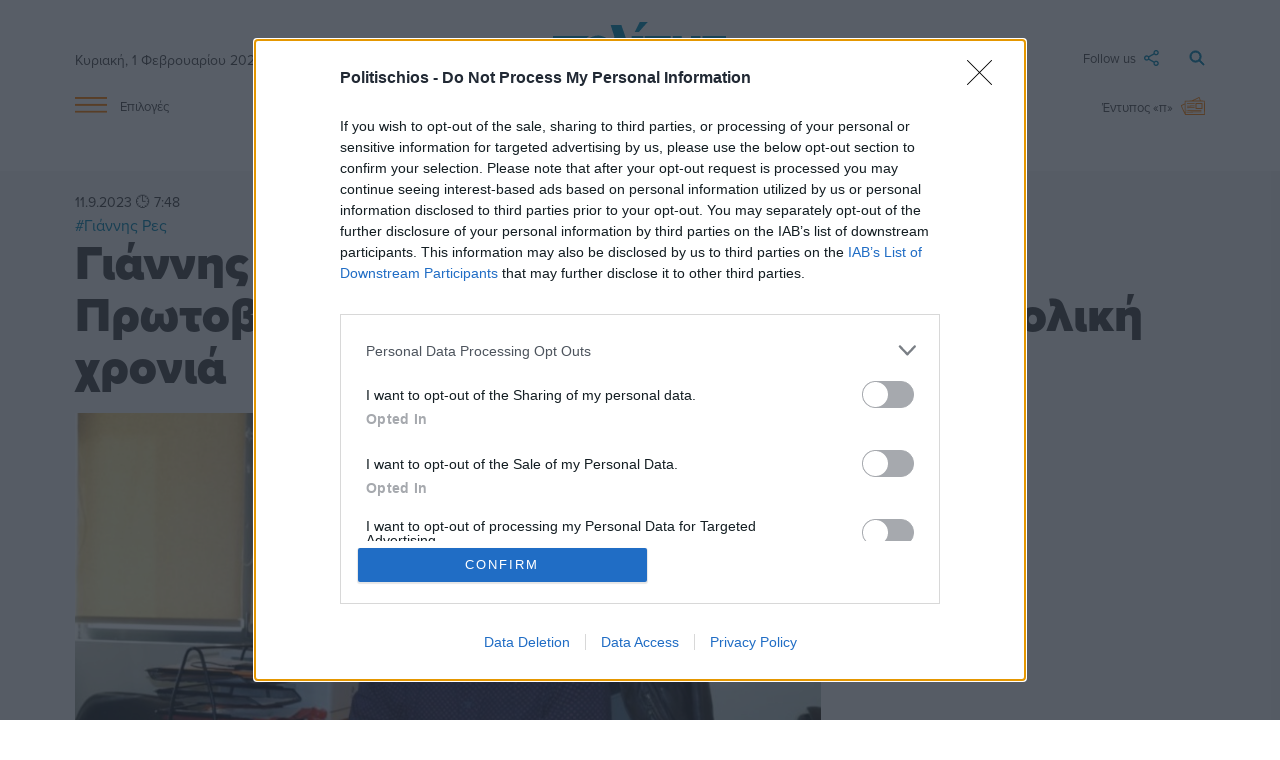

--- FILE ---
content_type: text/html; charset=UTF-8
request_url: https://www.politischios.gr/ekpaideusi/giannis-res-to-minuma-tou-dieuthunti-protovathmias-ekpaideusis-gia-ti-nea-sholiki-hronia
body_size: 22944
content:
<!DOCTYPE html>
<html lang="el">
<head prefix="og: http://ogp.me/ns#">
    <title>Γιάννης Ρες - Το μήνυμα του Διευθυντή Πρωτοβάθμιας Εκπαίδευσης για τη νέα σχολική χρονιά | politischios.gr</title>
    
    <meta charset="UTF-8" />
    <meta http-equiv="x-ua-compatible" content="ie=edge">
    <meta name="viewport" content="width=device-width, initial-scale=1.0">
    <meta property="og:locale" content="el_GR" />
    <meta property="fb:app_id" content="652251362749023" />
    <meta name="facebook-domain-verification" content="m2lvkwl0g8nd99tr30xzql32r9cda3" />
    <meta name="robots" content="index, follow, max-image-preview:large">
    
    <link rel="icon" type="image/x-icon" href="/favicon.ico" />
    <link rel="preconnect" href="https://p.typekit.net" crossorigin />
    <link rel="preconnect" href="https://use.typekit.net" crossorigin />

    <link rel="canonical" href="https://www.politischios.gr/ekpaideusi/giannis-res-to-minuma-tou-dieuthunti-protovathmias-ekpaideusis-gia-ti-nea-sholiki-hronia" /><meta name="description" content="Αγαπητοί συνεργάτες εκπαιδευτικοί, σεβαστοί γονείς,  αγαπημένοι μαθητές μας,  Η έναρξη κάθε σχολικής χρονιάς σηματοδοτεί ελπίδες και προσδοκίες για νέες κατακτήσεις…" />

    <meta property="og:site_name" content="politischios.gr" />
    <meta property="og:url" content="https://www.politischios.gr/ekpaideusi/giannis-res-to-minuma-tou-dieuthunti-protovathmias-ekpaideusis-gia-ti-nea-sholiki-hronia" />
    <meta property="og:title" content="Γιάννης Ρες - Το μήνυμα του Διευθυντή Πρωτοβάθμιας Εκπαίδευσης για τη νέα σχολική χρονιά" />
    <meta property="og:description" content="Αγαπητοί συνεργάτες εκπαιδευτικοί, σεβαστοί γονείς,  αγαπημένοι μαθητές μας,  Η έναρξη κάθε σχολικής χρονιάς σηματοδοτεί ελπίδες και προσδοκίες για νέες κατακτήσεις…" />
    <meta property="og:type" content="article" />
    <meta property="og:updated_time" content="2023-09-11T07:48:35+03:00" /><meta property="og:image" content="https://www.politischios.gr/media/cache/fb_watermark/images2/511196a97b2d474475d646db5d3b9a56.jpg?c=0" />
            <meta name="twitter:image" content="https://www.politischios.gr/media/cache/fb_watermark/images2/511196a97b2d474475d646db5d3b9a56.jpg?c=0" /><meta property="og:image:width" content="640" />
        <meta property="og:image:height" content="336" />
        <meta name="twitter:image:width" content="640" />
        <meta name="twitter:image:height" content="336" /><meta property="article:published_time" content="2023-09-11T07:48:35+03:00" />
    <meta property="article:modified_time" content="2023-09-11T07:48:35+03:00" />
    <meta property="article:section" content="Εκπαίδευση" /><meta property="article:author" content="Politischios" /><meta name="twitter:card" content="summary_large_image">
    <meta name="twitter:title" content="Γιάννης Ρες - Το μήνυμα του Διευθυντή Πρωτοβάθμιας Εκπαίδευσης για τη νέα σχολική χρονιά">
    <meta name="twitter:description" content="Αγαπητοί συνεργάτες εκπαιδευτικοί, σεβαστοί γονείς,  αγαπημένοι μαθητές μας,  Η έναρξη κάθε σχολικής χρονιάς σηματοδοτεί ελπίδες και προσδοκίες για νέες κατακτήσεις και επιτεύγματα.  Η ευόδωσή τους είναι δυνατή, εφόσον όλοι οι κρίκοι της εκπαιδευτικής αλυσίδας εργαστούμε συντονισμένα…">
    <meta name="twitter:url" content="https://www.politischios.gr/ekpaideusi/giannis-res-to-minuma-tou-dieuthunti-protovathmias-ekpaideusis-gia-ti-nea-sholiki-hronia" />

    <meta name="news_keywords" content="Γιάννης Ρες">

    <script type="application/ld+json">
    {
        "@context": "https://schema.org",
        "@graph": [
            {
                "@type": "NewsArticle",
                "headline": "Γιάννης Ρες - Το μήνυμα του Διευθυντή Πρωτοβάθμιας Εκπαίδευσης για τη νέα σχολική χρονιά",
                "name":     "Γιάννης Ρες - Το μήνυμα του Διευθυντή Πρωτοβάθμιας Εκπαίδευσης για τη νέα σχολική χρονιά",
                "isAccessibleForFree": true,
                "articleSection": "Εκπαίδευση",
                "description": "Αγαπητοί συνεργάτες εκπαιδευτικοί, σεβαστοί γονείς,  αγαπημένοι μαθητές μας,  Η έναρξη κάθε σχολικής χρονιάς σηματοδοτεί ελπίδες και προσδοκίες για νέες κατακτήσεις και επιτεύγματα.  Η ευόδωσή τους είναι δυνατή, εφόσον όλοι οι κρίκοι της εκπαιδευτικής αλυσίδας εργαστούμε συντονισμένα και μεθοδικά ως…",
                "url": "https://www.politischios.gr/ekpaideusi/giannis-res-to-minuma-tou-dieuthunti-protovathmias-ekpaideusis-gia-ti-nea-sholiki-hronia","about": [{"@type":"Thing","name":"Γιάννης Ρες"}],"image": {
                    "@type": "ImageObject",
                    "representativeOfPage": true,
                    "url": "https://www.politischios.gr/media/cache/arthro_image/images2/511196a97b2d474475d646db5d3b9a56.jpg?c=0",
                    "width": 950,
                    "height": 559
                },"datePublished": "2023-09-11T07:48:35+03:00",
                "dateModified": "2023-09-11T07:48:35+03:00","author": {
                    "@type": "Organization",
                    "name": "Politischios"
                },"publisher": {
                    "@id": "https://www.politischios.gr/#publisher"
                },
                "mainEntityOfPage": {
                    "@type": "WebPage",
                    "url": "https://www.politischios.gr/ekpaideusi/giannis-res-to-minuma-tou-dieuthunti-protovathmias-ekpaideusis-gia-ti-nea-sholiki-hronia"
                }
            },
            {
                "@type": "NewsMediaOrganization",
                "@id": "https://www.politischios.gr/#publisher",
                "name": "politischios.gr",
                "url": "https://www.politischios.gr",
                "logo": {
                    "@type": "ImageObject",
                    "url": "https://www.politischios.gr/p_logo.png",
                    "width": 300,
                    "height": 300
                },
                "address": {
                    "@type": "PostalAddress",
                    "addressCountry": "GR",
                    "addressLocality": "Χίος"
                }
            },
            {
                "@type": "WebSite",
                "@id": "https://www.politischios.gr/#website",
                "url": "https://www.politischios.gr",
                "name": "politischios.gr",
                "publisher": {
                    "@id": "https://www.politischios.gr/#publisher"
                },
                "potentialAction": {
                    "@type": "SearchAction",
                    "target": {
                        "@type": "EntryPoint",
                        "urlTemplate": "https://www.politischios.gr/search#gsc.tab=0&gsc.q={search_term_string}"
                    },
                    "query-input": "required name=search_term_string"
                }
            }
        ]
    }
    </script>
                    <link rel="stylesheet" href="/build/base.01a013cc.css">
    
    <link rel="stylesheet" href="/build/736.840615f1.css"><link rel="stylesheet" href="/build/layout.4d719802.css">

    <link rel="stylesheet" href="/build/arthro.eaba8c3d.css">

                <!-- InMobi Choice. Consent Manager Tag v3.0 (for TCF 2.2) -->
        <script type="text/javascript" async=true>
        (function() {
        var host = window.location.hostname;
        var element = document.createElement('script');
        var firstScript = document.getElementsByTagName('script')[0];
        var url = 'https://cmp.inmobi.com'
            .concat('/choice/', 'mvyRbrJ4gLauk', '/', host, '/choice.js?tag_version=V3');
        var uspTries = 0;
        var uspTriesLimit = 3;
        element.async = true;
        element.type = 'text/javascript';
        element.src = url;

        firstScript.parentNode.insertBefore(element, firstScript);

        function makeStub() {
            var TCF_LOCATOR_NAME = '__tcfapiLocator';
            var queue = [];
            var win = window;
            var cmpFrame;

            function addFrame() {
            var doc = win.document;
            var otherCMP = !!(win.frames[TCF_LOCATOR_NAME]);

            if (!otherCMP) {
                if (doc.body) {
                var iframe = doc.createElement('iframe');

                iframe.style.cssText = 'display:none';
                iframe.name = TCF_LOCATOR_NAME;
                doc.body.appendChild(iframe);
                } else {
                setTimeout(addFrame, 5);
                }
            }
            return !otherCMP;
            }

            function tcfAPIHandler() {
            var gdprApplies;
            var args = arguments;

            if (!args.length) {
                return queue;
            } else if (args[0] === 'setGdprApplies') {
                if (
                args.length > 3 &&
                args[2] === 2 &&
                typeof args[3] === 'boolean'
                ) {
                gdprApplies = args[3];
                if (typeof args[2] === 'function') {
                    args[2]('set', true);
                }
                }
            } else if (args[0] === 'ping') {
                var retr = {
                gdprApplies: gdprApplies,
                cmpLoaded: false,
                cmpStatus: 'stub'
                };

                if (typeof args[2] === 'function') {
                args[2](retr);
                }
            } else {
                if(args[0] === 'init' && typeof args[3] === 'object') {
                args[3] = Object.assign(args[3], { tag_version: 'V3' });
                }
                queue.push(args);
            }
            }

            function postMessageEventHandler(event) {
            var msgIsString = typeof event.data === 'string';
            var json = {};

            try {
                if (msgIsString) {
                json = JSON.parse(event.data);
                } else {
                json = event.data;
                }
            } catch (ignore) {}

            var payload = json.__tcfapiCall;

            if (payload) {
                window.__tcfapi(
                payload.command,
                payload.version,
                function(retValue, success) {
                    var returnMsg = {
                    __tcfapiReturn: {
                        returnValue: retValue,
                        success: success,
                        callId: payload.callId
                    }
                    };
                    if (msgIsString) {
                    returnMsg = JSON.stringify(returnMsg);
                    }
                    if (event && event.source && event.source.postMessage) {
                    event.source.postMessage(returnMsg, '*');
                    }
                },
                payload.parameter
                );
            }
            }

            while (win) {
            try {
                if (win.frames[TCF_LOCATOR_NAME]) {
                cmpFrame = win;
                break;
                }
            } catch (ignore) {}

            if (win === window.top) {
                break;
            }
            win = win.parent;
            }
            if (!cmpFrame) {
            addFrame();
            win.__tcfapi = tcfAPIHandler;
            win.addEventListener('message', postMessageEventHandler, false);
            }
        };

        makeStub();

        function makeGppStub() {
            const CMP_ID = 10;
            const SUPPORTED_APIS = [
            '2:tcfeuv2',
            '6:uspv1',
            '7:usnatv1',
            '8:usca',
            '9:usvav1',
            '10:uscov1',
            '11:usutv1',
            '12:usctv1'
            ];

            window.__gpp_addFrame = function (n) {
            if (!window.frames[n]) {
                if (document.body) {
                var i = document.createElement("iframe");
                i.style.cssText = "display:none";
                i.name = n;
                document.body.appendChild(i);
                } else {
                window.setTimeout(window.__gpp_addFrame, 10, n);
                }
            }
            };
            window.__gpp_stub = function () {
            var b = arguments;
            __gpp.queue = __gpp.queue || [];
            __gpp.events = __gpp.events || [];

            if (!b.length || (b.length == 1 && b[0] == "queue")) {
                return __gpp.queue;
            }

            if (b.length == 1 && b[0] == "events") {
                return __gpp.events;
            }

            var cmd = b[0];
            var clb = b.length > 1 ? b[1] : null;
            var par = b.length > 2 ? b[2] : null;
            if (cmd === "ping") {
                clb(
                {
                    gppVersion: "1.1", // must be “Version.Subversion”, current: “1.1”
                    cmpStatus: "stub", // possible values: stub, loading, loaded, error
                    cmpDisplayStatus: "hidden", // possible values: hidden, visible, disabled
                    signalStatus: "not ready", // possible values: not ready, ready
                    supportedAPIs: SUPPORTED_APIS, // list of supported APIs
                    cmpId: CMP_ID, // IAB assigned CMP ID, may be 0 during stub/loading
                    sectionList: [],
                    applicableSections: [-1],
                    gppString: "",
                    parsedSections: {},
                },
                true
                );
            } else if (cmd === "addEventListener") {
                if (!("lastId" in __gpp)) {
                __gpp.lastId = 0;
                }
                __gpp.lastId++;
                var lnr = __gpp.lastId;
                __gpp.events.push({
                id: lnr,
                callback: clb,
                parameter: par,
                });
                clb(
                {
                    eventName: "listenerRegistered",
                    listenerId: lnr, // Registered ID of the listener
                    data: true, // positive signal
                    pingData: {
                    gppVersion: "1.1", // must be “Version.Subversion”, current: “1.1”
                    cmpStatus: "stub", // possible values: stub, loading, loaded, error
                    cmpDisplayStatus: "hidden", // possible values: hidden, visible, disabled
                    signalStatus: "not ready", // possible values: not ready, ready
                    supportedAPIs: SUPPORTED_APIS, // list of supported APIs
                    cmpId: CMP_ID, // list of supported APIs
                    sectionList: [],
                    applicableSections: [-1],
                    gppString: "",
                    parsedSections: {},
                    },
                },
                true
                );
            } else if (cmd === "removeEventListener") {
                var success = false;
                for (var i = 0; i < __gpp.events.length; i++) {
                if (__gpp.events[i].id == par) {
                    __gpp.events.splice(i, 1);
                    success = true;
                    break;
                }
                }
                clb(
                {
                    eventName: "listenerRemoved",
                    listenerId: par, // Registered ID of the listener
                    data: success, // status info
                    pingData: {
                    gppVersion: "1.1", // must be “Version.Subversion”, current: “1.1”
                    cmpStatus: "stub", // possible values: stub, loading, loaded, error
                    cmpDisplayStatus: "hidden", // possible values: hidden, visible, disabled
                    signalStatus: "not ready", // possible values: not ready, ready
                    supportedAPIs: SUPPORTED_APIS, // list of supported APIs
                    cmpId: CMP_ID, // CMP ID
                    sectionList: [],
                    applicableSections: [-1],
                    gppString: "",
                    parsedSections: {},
                    },
                },
                true
                );
            } else if (cmd === "hasSection") {
                clb(false, true);
            } else if (cmd === "getSection" || cmd === "getField") {
                clb(null, true);
            }
            //queue all other commands
            else {
                __gpp.queue.push([].slice.apply(b));
            }
            };
            window.__gpp_msghandler = function (event) {
            var msgIsString = typeof event.data === "string";
            try {
                var json = msgIsString ? JSON.parse(event.data) : event.data;
            } catch (e) {
                var json = null;
            }
            if (typeof json === "object" && json !== null && "__gppCall" in json) {
                var i = json.__gppCall;
                window.__gpp(
                i.command,
                function (retValue, success) {
                    var returnMsg = {
                    __gppReturn: {
                        returnValue: retValue,
                        success: success,
                        callId: i.callId,
                    },
                    };
                    event.source.postMessage(msgIsString ? JSON.stringify(returnMsg) : returnMsg, "*");
                },
                "parameter" in i ? i.parameter : null,
                "version" in i ? i.version : "1.1"
                );
            }
            };
            if (!("__gpp" in window) || typeof window.__gpp !== "function") {
            window.__gpp = window.__gpp_stub;
            window.addEventListener("message", window.__gpp_msghandler, false);
            window.__gpp_addFrame("__gppLocator");
            }
        };

        makeGppStub();

        var uspStubFunction = function() {
            var arg = arguments;
            if (typeof window.__uspapi !== uspStubFunction) {
            setTimeout(function() {
                if (typeof window.__uspapi !== 'undefined') {
                window.__uspapi.apply(window.__uspapi, arg);
                }
            }, 500);
            }
        };

        var checkIfUspIsReady = function() {
            uspTries++;
            if (window.__uspapi === uspStubFunction && uspTries < uspTriesLimit) {
            console.warn('USP is not accessible');
            } else {
            clearInterval(uspInterval);
            }
        };

        if (typeof window.__uspapi === 'undefined') {
            window.__uspapi = uspStubFunction;
            var uspInterval = setInterval(checkIfUspIsReady, 6000);
        }
        })();
        </script>
        <!-- End InMobi Choice. Consent Manager Tag v3.0 (for TCF 2.2) -->

                <script src="https://cdn.onesignal.com/sdks/OneSignalSDK.js" async=""></script>
                    <script>window.OneSignal = window.OneSignal || [];OneSignal.push(function() { OneSignal.init({ appId: "c0e25b27-6e46-4015-bcb2-72118de5ab13" }); });</script>
        
                <script async src="https://www.googletagmanager.com/gtag/js?id=G-CFRFZGQLPB"></script>
        <script>
        window.dataLayer = window.dataLayer || [];
        function gtag(){dataLayer.push(arguments);}
        gtag('js', new Date());

        var configParams = {};
                    configParams['article_tags'] = "Γιάννης Ρες";
        
        gtag('config', 'G-CFRFZGQLPB', configParams);        
        </script>

                <div id="fb-root"></div>
        <script async defer crossorigin="anonymous" src="https://connect.facebook.net/el_GR/sdk.js#xfbml=1&version=v15.0&appId=652251362749023&autoLogAppEvents=1" nonce="J2liYT0e"></script>

                <script async src="https://securepubads.g.doubleclick.net/tag/js/gpt.js"></script>

                <script async src="https://protagcdn.com/s/politischios.gr/site.js"></script>
        
        <script>
                window.googletag = window.googletag || { cmd: [] };
        window.protag    = window.protag    || { cmd: [] };

                window.protag.config = {
            s: 'politischios.gr',
            childADM: '21800229057',
            l: 'FbM3ys2m',
            autoAds: false
        };
        
        window.protag.cmd.push(function () {
            window.protag.pageInit();
        });
        </script>

    

                <script src="https://jsc.mgid.com/site/996181.js" async></script>
    
    <script>
    window.protag = window.protag || {cmd: []};
    window.protag.cmd.unshift(function () {
        window.protag.config.interstitialAdsEnabled = false;
    });
    googletag.cmd.push(function() {
        window.headerAdSlots = [];
        googletag.defineSlot('/21800229057/article_R0', [[300, 250], [336, 280]], 'div-gpt-ad-1710260426825-0').addService(googletag.pubads());
        googletag.defineSlot('/21800229057/article_R1', [[300, 250], [300, 600], [336, 280]], 'div-gpt-ad-1707820718024-0').addService(googletag.pubads());
        googletag.defineSlot('/21800229057/article_R2', [[300, 250], [300, 600], [336, 280]], 'div-gpt-ad-1708447526760-0').addService(googletag.pubads());
        googletag.defineSlot('/21800229057/article_R3', [[300, 250], [300, 600], [336, 280]], 'div-gpt-ad-1709542659804-0').addService(googletag.pubads());
        googletag.defineSlot('/21800229057/article_R4', [[300, 250], [300, 600], [336, 280]], 'div-gpt-ad-1709544663209-0').addService(googletag.pubads());
        googletag.defineSlot('/21800229057/article_R5', [[300, 250], [300, 600], [336, 280]], 'div-gpt-ad-1709545305596-0').addService(googletag.pubads());
        googletag.defineSlot('/21800229057/article_R6', [[300, 250], [300, 600], [336, 280]], 'div-gpt-ad-1709545431823-0').addService(googletag.pubads());
        googletag.defineSlot('/21800229057/article_R7', [[300, 250], [300, 600], [336, 280]], 'div-gpt-ad-1709547238947-0').addService(googletag.pubads());
        googletag.defineSlot('/21800229057/article_R8', [[300, 250], [300, 600], [336, 280]], 'div-gpt-ad-1709548404154-0').addService(googletag.pubads());
        googletag.defineSlot('/21800229057/article_R9', [[300, 250], [300, 600], [336, 280]], 'div-gpt-ad-1709549765677-0').addService(googletag.pubads());
        googletag.defineSlot('/21800229057/article_R10', [[300, 250], [300, 600], [336, 280]], 'div-gpt-ad-1709551337406-0').addService(googletag.pubads());
        googletag.defineSlot('/21800229057/article_R11', [[300, 250], [300, 600], [336, 280]], 'div-gpt-ad-1709551702191-0').addService(googletag.pubads());
        googletag.defineSlot('/21800229057/article_R12', [[300, 250], [300, 600], [336, 280]], 'div-gpt-ad-1712765297439-0').addService(googletag.pubads());
        googletag.defineSlot('/21800229057/article_R13', [[300, 250], [300, 600], [336, 280]], 'div-gpt-ad-1716669503518-0').addService(googletag.pubads());
        googletag.defineSlot('/21800229057/article_R14', [[300, 250], [300, 600], [336, 280]], 'div-gpt-ad-1718793985422-0').addService(googletag.pubads());
        googletag.defineSlot('/21800229057/article_R15', [[300, 250], [300, 600], [336, 280]], 'div-gpt-ad-1721740735429-0').addService(googletag.pubads());
        googletag.defineSlot('/21800229057/article_R16', [[336, 280], [300, 250], [300, 600]], 'div-gpt-ad-1721740892088-0').addService(googletag.pubads());
        googletag.defineSlot('/21800229057/article_R17', [[300, 250], [336, 280], [300, 600]], 'div-gpt-ad-1721742522577-0').addService(googletag.pubads());

        var headermapping = googletag.sizeMapping().addSize([1300, 0],[[970, 250],[750, 200],[300, 250]]).addSize([1000, 0],[[750, 200],[480, 128],[300, 250]]).addSize([0, 0],[320, 100],[300, 250]).build();
        var mapping = googletag.sizeMapping().addSize([1300, 0],[[750, 200], [300, 250]]).addSize([1000, 0],[[480, 480],[480, 128],[480, 64],[300, 250]]).addSize([0, 0],[[320, 50],[320, 100],[300, 300],[300, 600],[300, 250]]).build();

        var articleHeader = googletag.defineSlot('/21800229057/article_HEADER', ['fluid'], 'div-gpt-ad-1709308671784-0').defineSizeMapping(headermapping).addService(googletag.pubads());
        var articleL1 = googletag.defineSlot('/21800229057/article_L1', ['fluid'], 'div-gpt-ad-1710079750339-0').defineSizeMapping(mapping).addService(googletag.pubads());
        var articleL2 = googletag.defineSlot('/21800229057/article_L2', ['fluid'], 'div-gpt-ad-1709646443104-0').defineSizeMapping(mapping).addService(googletag.pubads());
        var articleL2B = googletag.defineSlot('/21800229057/article_L2B', ['fluid'], 'div-gpt-ad-1753271027689-0').defineSizeMapping(mapping).addService(googletag.pubads());
        window.headerAdSlots.push(articleHeader, articleL1, articleL2, articleL2B);

                window.protag.cmd.push(function () {
            window.protag.display('protag-in_article_video');
                    });
        
        googletag.pubads().setTargeting("Category", ['ekpaideusi']);
        googletag.pubads().enableSingleRequest();
        googletag.pubads().collapseEmptyDivs();
        googletag.enableServices();
    });
    </script>

    <link rel="stylesheet" href="https://use.typekit.net/cxr5nkr.css">

    </head>

<body>

    <header>

        	<div class="container site-header">

	<div class="main row">

		<div class="col s2 m4">
						<span class="date hide-on-small-only">Κυριακή, 1 Φεβρουαρίου 2026</span>
			
			<a href="#" data-target="slide-out" class="sidenav-trigger epiloges-mobile hide-on-med-and-up">
				<img src="/img/menu-min.svg" alt="Μενού">
			</a>		
		</div>

		<div class="col s8 m4">

			<a class="logo" href="/">
				<img src="/img/politis-logo-min.svg" alt="politischios.gr">
			</a>

		</div>

		<div class="col s2 m4">

			<a class="search" href="/search">
				<img src="/img/magnify-min.svg" alt="Αναζήτηση">
			</a>

			<a class="followus dropdown-trigger hide-on-small-only" data-target='dropdown1' href="#">
				<span>Follow us</span> <img src="/img/follow-min.svg" alt="Ακολουθήστε μας στα social media">
			</a>

			<ul id='dropdown1' class='dropdown-content'>
				<li><a href="https://www.facebook.com/Politischios.gr"><img class="social-icons facebook" style="display:inline;" src="/img/facebook.svg" alt="facebook">facebook</a></li>
				<li><a href="https://www.youtube.com/user/PolitisDigital"><img class="social-icons youtube" style="display:inline;" src="/img/youtube.svg" alt="youtube">youtube</a></li>
				<li><a href="https://www.instagram.com/politischios.gr/"><img class="social-icons instagram" style="display:inline;" src="/img/instagram.svg" alt="instagram">instagram</a></li>
				<li><a href="https://x.com/politischios"><img class="social-icons twitter" style="display:inline;" src="/img/x.svg" alt="X">X</a></li>
			</ul>

		</div>

	</div>

	<div class="row hide-on-small-only">

		<div class="col s2">

			<a href="#" data-target="slide-out" class="sidenav-trigger epiloges">
				<img src="/img/menu-min.svg" alt="Μενού"> <span>Επιλογές</span>
			</a>

		</div>

		<div class="col s8 center-align">

			<div class="main-links">
				<a href="/koinonia">Κοινωνία</a>
				<a href="/politiki">Πολιτική</a>
				<a href="/hios-poli">Χίος Πόλη</a>
				<a href="/politismos">Πολιτισμός</a>
				<a href="/tourismos">Τουρισμός</a>
				<a href="/parembaseis">Απόψεις</a>
				<a href="/aggelies">Μικρές Αγγελίες</a>
			</div>
			
		</div>

		<div class="col s2">

			<a class="newspaper" href="/press">
									<span>Έντυπος «π»</span> <img src="/img/newspaper-min.svg" alt="Έντυπη έκδοση">
							</a>

		</div>

	</div>

</div>

</div>

	<div data-controller="alert">
		<div data-alert-target="preview"></div>
	</div>

	<ul id="slide-out" class="sidenav">

	
	<br><li><a class="subheader" style="color:#FF8100!important;">ΥΠΗΡΕΣΙΕΣ</a></li>

	<div style="background-color:#F5F5F5;padding:10px 0;">
		<li><a href="/aggelies">Μικρές Αγγελίες</a></li>
		<li><a href="/press">Έντυπη Έκδοση</a></li>
		<li><a href="/koinonika">Κοινωνικά</a></li>
		<li><a href="/anakoinoseis">Ανακοινώσεις</a></li>
		<li><a href="/calendar">Ημερολόγιο εκδηλώσεων</a></li>
		<li><a href="/business/ygeia">Ιατρικό ευρετήριο</a></li>
		<li><a target="_blank" href="https://farmakeia.gr//m/efimereyonta-farmakeia-xios-xioy">Εφημερεύοντα φαρμακεία Χίος</a></li>
	</div>
	
	<br><li><a class="subheader" style="color:#FF8100!important;">ΕΙΔΗΣΕΙΣ</a></li>

	<div style="background-color:#F5F5F5;padding:10px 0;">
		<li><a href="/parembaseis">Απόψεις</a></li>
		<li><a href="/koinonia">Κοινωνία</a></li>
		<li><a href="/aytodioikisi">Αυτοδιοίκηση</a></li>
		<li><a href="/politiki">Πολιτική</a></li>
		<li><a href="/oikonomia">Οικονομία</a></li>
		<li><a href="/voreio-aigaio">Βόρειο Αιγαίο</a></li>
		<li><a href="/hios-poli">Χίος Πόλη</a></li>
		<li><a href="/horia">Χωριά</a></li>
		<li><a href="/greece">Ελλάδα</a></li>
		<li><a href="/ekklisiastika">Εκκλησιαστικά</a></li>
		<li><a href="/omogeneia">Ομογένεια</a></li>
		<li><a href="/astinomika">Αστυνομικά</a></li>
		<li><a href="/tourismos">Τουρισμός</a></li>
		<li><a href="/nautilia">Ναυτιλία</a></li>
		<li><a href="/ygeia">Υγεία</a></li>
		<li><a href="/politismos">Πολιτισμός</a></li>
		<li><a href="/ekpaideusi">Εκπαίδευση</a></li>
		<li><a href="/agora">Αγορά</a></li>
		<li><a href="/protaseis">Προτάσεις</a></li>
		<li><a href="/parelthon">Παρελθόν</a></li>
		<li><a href="/photos">Στιγμιότυπα</a></li>
		<li><a href="/cinema">Σινεμά</a></li>
		<li><a href="/travel">Ταξίδι</a></li>
		<li><a href="/athlitismos">Αθλητισμός</a></li>
		<li><a href="/magazine">Magazine</a></li>
	</div>

	<br><li><a class="subheader" style="color:#FF8100!important;">SOCIAL</a></li>

	<div style="background-color:#F5F5F5;padding:10px 0;">
		<li><a href="https://m.me/Politischios.gr">Messenger</a></li>
		<li><a href="https://www.facebook.com/Politischios.gr">Facebook</a></li>
		<li><a href="https://invite.viber.com/?g2=AQAAdmI3y%2BjCTE0TJK9QBa2nY%2BJ1dnUEArdrE6Tjlni8dbHCscAShxvxKcWgMo3r&lang=el">Viber</a></li>
		<li><a href="https://www.instagram.com/politischios.gr">Instagram</a></li>
		<li><a href="https://twitter.com/politischios">Twitter</a></li>
		<li><a href="https://www.youtube.com/user/PolitisDigital">Youtube</a></li>
		<li><a href="https://news.google.com/publications/CAAiEFGpFVXzyKiwUii6IoaKhTcqFAgKIhBRqRVV88iosFIouiKGioU3?hl=el&gl=GR&ceid=GR%3Ael">Google news</a></li>
	</div>

	<br><li><a class="subheader" style="color:#FF8100!important;">ΠΛΗΡΟΦΟΡΙΕΣ</a></li>

	<div style="background-color:#F5F5F5;padding:10px 0;">
		<li><a href="/search">Αναζήτηση</a></li>
		<li><a href="/tautotita">Ταυτότητα</a></li>
		<li><a href="/terms">Όροι χρήσης</a></li>
		<li><a href="/diafimisi">Διαφήμιση</a></li>
		<li><a href="/contact">Επικοινωνία</a></li>
	</div>
	<br>
</ul>

                       
    </header>

    <main>
        	<section>
		
    <div class="arthro-show">

        <div class="container">

                                                                <div class="articlepopup hide">
</div>
                            
                        
        </div>

                
        <div class="container">   

            
            
            <div class="row" style="position: relative;">

                <div class="col s12 ">
                    
                                        <time class="date tooltipped" datetime="2023-09-11T07:48:35+03:00" data-position="top" data-tooltip="Δημ.: 11/9/23 7:48  ">
                                                    11.9.2023 🕒 7:48                                              </time>
                    <br>
                                                                <span class="tags">
                                                            <a style="color:#0084b0;" href="/tag/2059">#Γιάννης Ρες</a>
                                                    </span>
                    
                                        <h1 class="header-title">Γιάννης Ρες - Το μήνυμα του Διευθυντή Πρωτοβάθμιας Εκπαίδευσης για τη νέα σχολική χρονιά</h1>
                </div>

                                
            </div>
            
            <div class="row">

	<section class="col s12 m7 l8">
	    
                    
                        <div class="arthro-image-wrapper">

                            <div class="category-wrapper">

                                                                <img width="850" height="500" src="https://www.politischios.gr/media/cache/arthro_image/images2/511196a97b2d474475d646db5d3b9a56.jpg?c=0" alt="">

                                                                <div class="category">
                                    <a href="/ekpaideusi">Εκπαίδευση</a>
                                </div>

                            </div>

                                                                                </div>

                    
                    
                    
                                            <div id="protag-in_article_video"></div>
                    
                    <div class="body">
                        <p>Αγαπητοί συνεργάτες εκπαιδευτικοί, σεβαστοί γονείς,  αγαπημένοι μαθητές μας,</p>

<p>Η έναρξη κάθε σχολικής χρονιάς σηματοδοτεί ελπίδες και προσδοκίες για νέες κατακτήσεις και επιτεύγματα.</p>

<p>Η ευόδωσή τους είναι δυνατή, εφόσον όλοι οι κρίκοι της εκπαιδευτικής αλυσίδας εργαστούμε συντονισμένα και μεθοδικά ως ομάδα.</p>

<p>Ως εκ τούτου,</p>

<p>Αναμένουμε  από το καθόλα άξιο εκπαιδευτικό προσωπικό μας να συνεχίσετε να καινοτομείτε, να πειραματίζεστε, να επιμορφώνεστε αξιοποιώντας κάθε δυνατότητα που φροντίζουμε να δημιουργείται, να ενισχύετε με κάθε τρόπο την εξωστρέφεια της Μονάδας σας, να επιδείξετε τον ίδιο απαράμιλλο ενθουσιασμό και αφοσίωση στο έργο σας, ξεπερνώντας τις υπαρκτές δυσκολίες και δυστοκίες -εσωτερικές και εξωτερικές-.</p>

<p>Θέλουμε να συνεχίσετε να είστε η γέφυρα για τους μαθητές σας από τον σταδιακό  απογαλακτισμό τους  στη διαμόρφωση υπεύθυνων προσωπικοτήτων με υγιή αξιακό κώδικα!</p>

<p>Στο δύσκολο αυτό διακύβευμα, να είστε βέβαιοι για την αέναη στήριξη και υποστήριξη της ΔΙΠΕ Χίου.</p>

<p>Απευθυνόμενος στους γονείς των μαθητών μας, ζητάμε να εμπιστευτείτε τους εκπαιδευτικούς των 69 μονάδων μας (νηπιαγωγείων και δημοτικών  σχολείων), να επικοινωνείτε και να συνεργάζεστε μαζί τους στην εκπόνηση κοινών σχεδίων δράσης, να ενεργοποιηθείτε στα συλλογικά σας όργανα.  </p>

<p>Η ΔΙΠΕ Χίου είναι πάντα εδώ να σας υποδεχτεί με χαρά, να ακούσει με προσοχή και ενσυναίσθηση τα ζητήματά σας, να διατυπώσετε προτάσεις και ιδέες για την αποτελεσματικότερη λειτουργία των σχολείων μας.</p>

<p>Να είστε βέβαιοι, η ΔΙΠΕ Χίου δεν θα μείνει στην καταγραφή των θεμάτων που σας απασχολούν, αλλά θα προχωρήσει στην αξιολόγησή τους και τη λήψη των πλέον αποτελεσματικών αποφάσεων, όπως έχει αποδείξει και ως οφείλει.</p>

<p>Η άριστη συνεργασία και τακτικότατη επικοινωνία μας κατά την προηγούμενη χρονιά, είμαι βέβαιος θα συνεχιστεί και θα ενισχυθεί περαιτέρω προς όφελος των μαθητών μας.</p>

<p>Απευθυνόμενος στους αγαπημένους μας μαθητές,</p>

<p>Θέλω να σας διαβεβαιώσω, οι δάσκαλοί σας με την αγάπη τους σε σας, την κατάρτισή τους, τη συνεχή ενίσχυση της επιστημονικής τους υπόστασης, προσπαθούν, μοχθούν καθημερινά, αφενός να μην στερηθείτε τα μοναδικά χαρακτηριστικά της παιδικότητάς σας, αφετέρου να σας προσφέρουν εκτός από γνώσεις, τις αναγκαίες εκείνες δεξιότητες, ικανότητες και αξίες που θα αποτελέσουν ασφαλές όχημα να σταθείτε και να ευημερήσετε στον απαιτητικό κόσμο μας.</p>

<p>Τα κλειδιά, η τύχη της πατρίδας μας σταδιακά θα περάσουν σε σας. Αυτό που θέλουμε, αυτό που ζητάμε από εσάς είναι να μας ξεπεράσετε, να γίνετε καλύτεροι από εμάς, κληροδοτώντας στις επόμενες γενιές πολύ λιγότερα προβλήματα από αυτά που εμείς σας παραδίδουμε.  Θέλουμε να λειτουργείτε ως καλοδουλεμένη ομάδα, να ακούτε, να σέβεστε και να αγαπάτε τους γονείς και τους δασκάλους σας, να θέτετε συνεχώς στόχους και να τους πετυχαίνετε, προτάσσοντας τις αρετές της ισονομίας και της ευγενούς άμιλλας</p>

<p>Αγαπητοί συνεργάτες εκπαιδευτικοί, σεβαστοί γονείς, αγαπημένοι μας μαθητές,</p>

<p>Η ΔΙΠΕ Χίου στο αδιαπραγμάτευτο δόγμα της  ΕΝΤΙΜΟΤΗΤΑ, ΔΙΑΦΑΝΕΙΑ, ΔΙΚΑΙΟΣΥΝΗ, ΑΞΙΟΚΡΑΤΙΑ, σας καλεί να προχωρήσουμε μαζί με στόχευση την ανάπτυξη/εξέλιξη των ανθρώπων της (μαθητών και εκπαιδευτικών) και  την ποιοτική αναβάθμιση της Χιακής Εκπαίδευσης.</p>

<p>Από καρδιάς, η νέα σχολική χρονιά που μόλις ξεκίνησε, να είναι η καλύτερη!</p>

<p>Η καλύτερη μέχρι την επόμενη!</p>
                    </div>

                    
                    
                    
                                        
                    <div class="article-share">

		<a class="hide-on-med-and-up" href="fb-messenger://share/?link=https://www.politischios.gr/ekpaideusi/giannis-res-to-minuma-tou-dieuthunti-protovathmias-ekpaideusis-gia-ti-nea-sholiki-hronia&app_id=652251362749023">
		<svg><use href="/img/articleshare/sprite.svg#messenger" xlink:href="/img/articleshare/sprite.svg#messenger"></use></svg>
	</a>

		<a class="hide-on-small-only" href="https://www.facebook.com/dialog/send?app_id=652251362749023&link=https://www.politischios.gr/ekpaideusi/giannis-res-to-minuma-tou-dieuthunti-protovathmias-ekpaideusis-gia-ti-nea-sholiki-hronia&redirect_uri=https://www.politischios.gr/ekpaideusi/giannis-res-to-minuma-tou-dieuthunti-protovathmias-ekpaideusis-gia-ti-nea-sholiki-hronia&display=page" target="_blank">
		<svg><use href="/img/articleshare/sprite.svg#messenger" xlink:href="/img/articleshare/sprite.svg#messenger"></use></svg>
	</a>

		<a href="viber://forward?text=https://www.politischios.gr/ekpaideusi/giannis-res-to-minuma-tou-dieuthunti-protovathmias-ekpaideusis-gia-ti-nea-sholiki-hronia">
		<svg><use href="/img/articleshare/sprite.svg#viber" xlink:href="/img/articleshare/sprite.svg#viber"></use></svg>
	</a>

		<a href="https://www.facebook.com/sharer.php?u=https://www.politischios.gr/ekpaideusi/giannis-res-to-minuma-tou-dieuthunti-protovathmias-ekpaideusis-gia-ti-nea-sholiki-hronia&display=page" target="_blank">
		<svg><use href="/img/articleshare/sprite.svg#fb" xlink:href="/img/articleshare/sprite.svg#fb"></use></svg>
	</a>

		<a href="https://twitter.com/intent/tweet?url=https://www.politischios.gr/ekpaideusi/giannis-res-to-minuma-tou-dieuthunti-protovathmias-ekpaideusis-gia-ti-nea-sholiki-hronia&text=Γιάννης Ρες - Το μήνυμα του Διευθυντή Πρωτοβάθμιας Εκπαίδευσης για τη νέα σχολική χρονιά" target="_blank">
		<svg><use href="/img/articleshare/sprite.svg#twitter" xlink:href="/img/articleshare/sprite.svg#twitter"></use></svg>
	</a>
</div>

                                            <div class="marginbottom20">
    
    <div class="advert">

        <div class="is-active is-visible adid">
                            <div id='div-gpt-ad-1709646443104-0' align='center'>
  <script>
    googletag.cmd.push(function() { googletag.display('div-gpt-ad-1709646443104-0'); });
  </script>
</div>                    </div>

    </div>

</div>
                    
                    <div class="body">
                        <p>Ακολουθήστε μας στο <a href="https://news.google.com/publications/CAAiEFGpFVXzyKiwUii6IoaKhTcqFAgKIhBRqRVV88iosFIouiKGioU3?hl=el&gl=GR&ceid=GR%3Ael">Google News</a>. Μπείτε στην <a href="https://invite.viber.com/?g2=AQAAdmI3y%2BjCTE0TJK9QBa2nY%2BJ1dnUEArdrE6Tjlni8dbHCscAShxvxKcWgMo3r&lang=el">Viber ομάδα</a> μας και δείτε όλες τις ειδήσεις από τη Χίο και το Βόρειο Αιγαίο.</p>
                        <p><a href="/news" onclick="gtag('event', 'click', { 'event_category': 'static', 'event_label': 'Ειδήσεις σήμερα' });">Ειδήσεις σήμερα</a></p>
                    </div>

                    <div class="blue-line"></div>
                   
                    <div class="row">

                                                <div class="col s12 m8">
                                                            <div class="tags">
                                    <span class="title">Tags:</span>
                                    <span class="links">
                                                                                    <a href="/tag/2059">Γιάννης Ρες</a>
                                                                            </span>
                                </div>
                                                    </div>

                    </div>

                    
                    <p class="ad-here"></p>

                                        <div class="sec-item-wrapper">
                        <h2 class="header-title">ΔΙΑΒΑΣΤΕ ΕΠΙΣΗΣ</h2>
                        <div class="flex row">
                                                                                                                                                                                                                                                                                                                        <div class="col s12 m6">
                                        <div class="sec-item">

	
	<a href="/astinomika/exihniastike-upothesi-apatis-me-kruptonomismata-sti-hio">
					<div class="image">
				<img class="lazy" src="data:image/svg+xml,%3Csvg xmlns='https://www.w3.org/2000/svg'viewBox='0 0 3 2'%3E%3C/svg%3E"	data-src="https://www.politischios.gr/media/cache/crop_front3/images2/0d98a5dc45a49b1af53584d0193728eb.jpg?c=0" alt="Εξιχνιάστηκε υπόθεση απάτης με κρυπτονομίσματα στη Χίο">
			</div>
			</a>

    <div class="date" title="Δημ.: 31/1/26 21:54  ">Πριν 6 ώρες</div>

	<h2><a href="/astinomika/exihniastike-upothesi-apatis-me-kruptonomismata-sti-hio">
		Εξιχνιάστηκε υπόθεση απάτης με κρυπτονομίσματα στη Χίο
			</a></h2>

</div>
                                    </div>
                                                                                                                                                                                                    <div class="col s12 m6">
                                        <div class="sec-item">

	
	<a href="/aytodioikisi/prosvasimes-paralies-sta-psara-me-hrimatodotisi-apo-to-tameio-anakampsis">
					<div class="image">
				<img class="lazy" src="data:image/svg+xml,%3Csvg xmlns='https://www.w3.org/2000/svg'viewBox='0 0 3 2'%3E%3C/svg%3E"	data-src="https://www.politischios.gr/media/cache/crop_front3/images2/259ed0d172f635244aad38cf57b0ad3a.jpg?c=0" alt="Προσβάσιμες παραλίες στα Ψαρά με χρηματοδότηση από το Ταμείο Ανάκαμψης">
			</div>
			</a>

    <div class="date" title="Δημ.: 31/1/26 21:06  ">Πριν 6 ώρες</div>

	<h2><a href="/aytodioikisi/prosvasimes-paralies-sta-psara-me-hrimatodotisi-apo-to-tameio-anakampsis">
		Προσβάσιμες παραλίες στα Ψαρά με χρηματοδότηση από το Ταμείο Ανάκαμψης
			</a></h2>

</div>
                                    </div>
                                                                            <p style="margin:0 auto;" class="ad-here"></p>
                                                                                                                                                                                                    <div class="col s12 m6">
                                        <div class="sec-item">

	
	<a href="/politismos/politistikes-gefures-elladas-tourkias-mesa-apo-ti-smurni">
					<div class="image">
				<img class="lazy" src="data:image/svg+xml,%3Csvg xmlns='https://www.w3.org/2000/svg'viewBox='0 0 3 2'%3E%3C/svg%3E"	data-src="https://www.politischios.gr/media/cache/crop_front3/images2/9c43ed877201b51f0230cba7535a3484.jpg?c=0" alt="Πολιτιστικές «γέφυρες» Ελλάδας - Τουρκίας μέσα από τη Σμύρνη">
			</div>
			</a>

    <div class="date" title="Δημ.: 31/1/26 8:21  ">Πριν 19 ώρες</div>

	<h2><a href="/politismos/politistikes-gefures-elladas-tourkias-mesa-apo-ti-smurni">
		Πολιτιστικές «γέφυρες» Ελλάδας - Τουρκίας μέσα από τη Σμύρνη
			</a></h2>

</div>
                                    </div>
                                                                                                                                                                                                    <div class="col s12 m6">
                                        <div class="sec-item">

	
	<a href="/ekpaideusi/giorgos-amentas-midenika-ta-tameia-ton-sholeion-gia-pano-apo-enan-mina">
					<div class="image video-thumb">
				<img class="lazy" src="data:image/svg+xml,%3Csvg xmlns='https://www.w3.org/2000/svg'viewBox='0 0 3 2'%3E%3C/svg%3E"	data-src="https://www.politischios.gr/media/cache/crop_front3/images2/97caf22ce0b2b925d21379e858f2f408.jpg?c=2" alt="Γιώργος Αμέντας: «Μηδενικά τα ταμεία των σχολείων για πάνω από έναν μήνα»">
			</div>
			</a>

    <div class="date" title="Δημ.: 30/1/26 13:12   Ενημ.: 30/1/26 13:48 ">Χθες</div>

	<h2><a href="/ekpaideusi/giorgos-amentas-midenika-ta-tameia-ton-sholeion-gia-pano-apo-enan-mina">
		Γιώργος Αμέντας: «Μηδενικά τα ταμεία των σχολείων για πάνω από έναν μήνα»
			</a></h2>

</div>
                                    </div>
                                                                                                                                                                                                    <div class="col s12 m6">
                                        <div class="sec-item">

	
	<a href="/hios-poli/ergasies-se-paspati-aplotaria-kai-korai">
					<div class="image">
				<img class="lazy" src="data:image/svg+xml,%3Csvg xmlns='https://www.w3.org/2000/svg'viewBox='0 0 3 2'%3E%3C/svg%3E"	data-src="https://www.politischios.gr/media/cache/crop_front3/images2/010cac742116c2105251900b24906eb3.jpg?c=0" alt="Εργασίες σε Πασπάτη, Απλωταριά και Κοραή">
			</div>
			</a>

    <div class="date" title="Δημ.: 30/1/26 13:06  ">Χθες</div>

	<h2><a href="/hios-poli/ergasies-se-paspati-aplotaria-kai-korai">
		Εργασίες σε Πασπάτη, Απλωταριά και Κοραή
			</a></h2>

</div>
                                    </div>
                                                                                                                                                                                                    <div class="col s12 m6">
                                        <div class="sec-item">

	
	<a href="/koinonia/skulitseio-nosokomeio-i-apohorisi-tou-hristou-tsiahri-apo-ti-thesi-tou-dioikiti-kai-ta-senaria-tis-epomenis-imeras">
					<div class="image">
				<img class="lazy" src="data:image/svg+xml,%3Csvg xmlns='https://www.w3.org/2000/svg'viewBox='0 0 3 2'%3E%3C/svg%3E"	data-src="https://www.politischios.gr/media/cache/crop_front3/images2/7442b1df05dae2268ed294ab7accfa03.jpg?c=0" alt="Σκυλίτσειο Νοσοκομείο - Η αποχώρηση του Χρήστου Τσιαχρή από τη θέση του Διοικητή και τα σενάρια της επόμενης ημέρας">
			</div>
			</a>

    <div class="date" title="Δημ.: 30/1/26 6:28   Ενημ.: 30/1/26 8:55 ">Χθες</div>

	<h2><a href="/koinonia/skulitseio-nosokomeio-i-apohorisi-tou-hristou-tsiahri-apo-ti-thesi-tou-dioikiti-kai-ta-senaria-tis-epomenis-imeras">
		Σκυλίτσειο Νοσοκομείο - Η αποχώρηση του Χρήστου Τσιαχρή από τη θέση του Διοικητή και τα σενάρια της επόμενης ημέρας
			</a></h2>

</div>
                                    </div>
                                                                            <p style="margin:0 auto;" class="ad-here"></p>
                                                                                                                                                                                                    <div class="col s12 m6">
                                        <div class="sec-item">

	
	<a href="/hios-poli/o-kairos-sti-hio-simera-30-ianouariou-2026">
					<div class="image">
				<img class="lazy" src="data:image/svg+xml,%3Csvg xmlns='https://www.w3.org/2000/svg'viewBox='0 0 3 2'%3E%3C/svg%3E"	data-src="https://www.politischios.gr/media/cache/crop_front3/images2/c58c78c353280baf6924b7451425c273.jpg?c=0" alt="Ο καιρός στη Χίο, σήμερα 30 Ιανουαρίου 2026">
			</div>
			</a>

    <div class="date" title="Δημ.: 30/1/26 6:00  ">Χθες</div>

	<h2><a href="/hios-poli/o-kairos-sti-hio-simera-30-ianouariou-2026">
		Ο καιρός στη Χίο, σήμερα 30 Ιανουαρίου 2026
			</a></h2>

</div>
                                    </div>
                                                                                                                                                                                                    <div class="col s12 m6">
                                        <div class="sec-item">

	
	<a href="/koinonia/vraveusi-ethelonton-gia-ti-suneisfora-tous-sti-megali-purkagia-tou-kalokairiou-sti-hio">
					<div class="image video-thumb">
				<img class="lazy" src="data:image/svg+xml,%3Csvg xmlns='https://www.w3.org/2000/svg'viewBox='0 0 3 2'%3E%3C/svg%3E"	data-src="https://www.politischios.gr/media/cache/crop_front3/images2/cd4007bf02a1f02ae1b4723faeac4dbd.jpg?c=2" alt="Βράβευση εθελοντών για τη συνεισφορά τους στη μεγάλη πυρκαγιά του καλοκαιριού στη Χίο">
			</div>
			</a>

    <div class="date" title="Δημ.: 29/1/26 16:04  ">Πριν 2 ημέρες</div>

	<h2><a href="/koinonia/vraveusi-ethelonton-gia-ti-suneisfora-tous-sti-megali-purkagia-tou-kalokairiou-sti-hio">
		Βράβευση εθελοντών για τη συνεισφορά τους στη μεγάλη πυρκαγιά του καλοκαιριού στη Χίο
			</a></h2>

</div>
                                    </div>
                                                                                                                                                                                                    <div class="col s12 m6">
                                        <div class="sec-item">

	
	<a href="/koinonia/teleti-paradosis-exoplismou-stis-ethelontikes-omades-dasoprostasias-kai-dasopurosvesis-tis-hiou">
					<div class="image">
				<img class="lazy" src="data:image/svg+xml,%3Csvg xmlns='https://www.w3.org/2000/svg'viewBox='0 0 3 2'%3E%3C/svg%3E"	data-src="https://www.politischios.gr/media/cache/crop_front3/images2/50d370fe75c42106785be02cdae3ac63.jpg?c=0" alt="Τελετή παράδοσης εξοπλισμού στις Εθελοντικές Ομάδες Δασοπροστασίας και Δασοπυρόσβεσης της Χίου">
			</div>
			</a>

    <div class="date" title="Δημ.: 29/1/26 14:56   Ενημ.: 29/1/26 14:56 ">Πριν 2 ημέρες</div>

	<h2><a href="/koinonia/teleti-paradosis-exoplismou-stis-ethelontikes-omades-dasoprostasias-kai-dasopurosvesis-tis-hiou">
		Τελετή παράδοσης εξοπλισμού στις Εθελοντικές Ομάδες Δασοπροστασίας και Δασοπυρόσβεσης της Χίου
			</a></h2>

</div>
                                    </div>
                                                                                                                                                                                                    <div class="col s12 m6">
                                        <div class="sec-item">

	
	<a href="/protaseis/agios-valentinos-sto-chios-chandris-mia-romantiki-empeiria-me-thea-to-aigaio">
					<div class="image">
				<img class="lazy" src="data:image/svg+xml,%3Csvg xmlns='https://www.w3.org/2000/svg'viewBox='0 0 3 2'%3E%3C/svg%3E"	data-src="https://www.politischios.gr/media/cache/crop_front3/images2/b7dbe40e32ce5168ffdc3459eb7cce58.jpg?c=1" alt="Άγιος Βαλεντίνος στο Chios Chandris, μια ρομαντική εμπειρία με θέα το Αιγαίο">
			</div>
			</a>

    <div class="date" title="Δημ.: 28/1/26 10:06   Ενημ.: 29/1/26 18:22 ">Πριν 3 ημέρες</div>

	<h2><a href="/protaseis/agios-valentinos-sto-chios-chandris-mia-romantiki-empeiria-me-thea-to-aigaio">
		Άγιος Βαλεντίνος στο Chios Chandris, μια ρομαντική εμπειρία με θέα το Αιγαίο
			</a></h2>

</div>
                                    </div>
                                                                            <p style="margin:0 auto;" class="ad-here"></p>
                                                                                                                                                                                                    <div class="col s12 m6">
                                        <div class="sec-item">

	
	<a href="/voreio-aigaio/1508-ekat-euro-gia-tin-anaptuxi-tou-voreiou-aigaiou-eos-to-2030">
					<div class="image">
				<img class="lazy" src="data:image/svg+xml,%3Csvg xmlns='https://www.w3.org/2000/svg'viewBox='0 0 3 2'%3E%3C/svg%3E"	data-src="https://www.politischios.gr/media/cache/crop_front3/images2/f8b671ab927b8d29ec82f2c42c4c65ea.jpg?c=2" alt="150,8 εκατ. ευρώ για την ανάπτυξη του Βορείου Αιγαίου έως το 2030">
			</div>
			</a>

    <div class="date" title="Δημ.: 27/1/26 14:37  ">Πριν 4 ημέρες</div>

	<h2><a href="/voreio-aigaio/1508-ekat-euro-gia-tin-anaptuxi-tou-voreiou-aigaiou-eos-to-2030">
		150,8 εκατ. ευρώ για την ανάπτυξη του Βορείου Αιγαίου έως το 2030
			</a></h2>

</div>
                                    </div>
                                                                                                                                                                                                    <div class="col s12 m6">
                                        <div class="sec-item">

	
	<a href="/agora/heimerines-prosfores-gia-kathe-spiti-apo-ta-epipla-mulonadakis">
					<div class="image">
				<img class="lazy" src="data:image/svg+xml,%3Csvg xmlns='https://www.w3.org/2000/svg'viewBox='0 0 3 2'%3E%3C/svg%3E"	data-src="https://www.politischios.gr/media/cache/crop_front3/images2/0669c3511c6fd4157e64f9a931dd6341.webp?c=1" alt="Χειμερινές προσφορές για κάθε σπίτι από τα Έπιπλα Μυλωναδάκης">
			</div>
			</a>

    <div class="date" title="Δημ.: 27/1/26 14:02   Ενημ.: 27/1/26 14:03 ">Πριν 4 ημέρες</div>

	<h2><a href="/agora/heimerines-prosfores-gia-kathe-spiti-apo-ta-epipla-mulonadakis">
		Χειμερινές προσφορές για κάθε σπίτι από τα Έπιπλα Μυλωναδάκης
			</a></h2>

</div>
                                    </div>
                                                                                                                                                                                                    <div class="col s12 m6">
                                        <div class="sec-item">

	
	<a href="/aytodioikisi/pantelis-mouhlis-mpainoume-ston-3o-hrono-apragias-tis-dimotikis-arhis-malafi">
					<div class="image video-thumb">
				<img class="lazy" src="data:image/svg+xml,%3Csvg xmlns='https://www.w3.org/2000/svg'viewBox='0 0 3 2'%3E%3C/svg%3E"	data-src="https://www.politischios.gr/media/cache/crop_front3/images2/ac53d25412cdeaef04756ee0a7cea7a2.jpg?c=0" alt="Παντελής Μουχλής - &quot;Μπαίνουμε στον 3ο χρόνο απραγίας της Δημοτικής Αρχής Μαλαφή&quot;">
			</div>
			</a>

    <div class="date" title="Δημ.: 27/1/26 11:30   Ενημ.: 27/1/26 11:31 ">Πριν 4 ημέρες</div>

	<h2><a href="/aytodioikisi/pantelis-mouhlis-mpainoume-ston-3o-hrono-apragias-tis-dimotikis-arhis-malafi">
		Παντελής Μουχλής - &quot;Μπαίνουμε στον 3ο χρόνο απραγίας της Δημοτικής Αρχής Μαλαφή&quot;
			</a></h2>

</div>
                                    </div>
                                                                                                                                                                                                    <div class="col s12 m6">
                                        <div class="sec-item">

	
	<a href="/aytodioikisi/drimeia-kritiki-apo-ton-vasili-muriagko-gia-ton-proupologismo-tou-dimou-hiou">
					<div class="image video-thumb">
				<img class="lazy" src="data:image/svg+xml,%3Csvg xmlns='https://www.w3.org/2000/svg'viewBox='0 0 3 2'%3E%3C/svg%3E"	data-src="https://www.politischios.gr/media/cache/crop_front3/images2/4ce52e21e4a990f536f1715e73243583.jpg?c=0" alt="Δριμεία κριτική από τον Βασίλη Μυριαγκό για τον προϋπολογισμό του Δήμου Χίου">
			</div>
			</a>

    <div class="date" title="Δημ.: 27/1/26 10:44   Ενημ.: 27/1/26 10:44 ">Πριν 4 ημέρες</div>

	<h2><a href="/aytodioikisi/drimeia-kritiki-apo-ton-vasili-muriagko-gia-ton-proupologismo-tou-dimou-hiou">
		Δριμεία κριτική από τον Βασίλη Μυριαγκό για τον προϋπολογισμό του Δήμου Χίου
			</a></h2>

</div>
                                    </div>
                                                                            <p style="margin:0 auto;" class="ad-here"></p>
                                                                                                                                                                                                    <div class="col s12 m6">
                                        <div class="sec-item">

	
	<a href="/aytodioikisi/proupologismos-horis-politiko-tharros-horis-koinoniki-antilipsi-kai-me-koutia-metrimena">
					<div class="image video-thumb">
				<img class="lazy" src="data:image/svg+xml,%3Csvg xmlns='https://www.w3.org/2000/svg'viewBox='0 0 3 2'%3E%3C/svg%3E"	data-src="https://www.politischios.gr/media/cache/crop_front3/images2/d8ca0d732e040351d5f1c74852a86dbc.jpg?c=0" alt="«Προϋπολογισμός χωρίς πολιτικό θάρρος, χωρίς κοινωνική αντίληψη και με κουτιά… μετρημένα»">
			</div>
			</a>

    <div class="date" title="Δημ.: 27/1/26 10:27  ">Πριν 4 ημέρες</div>

	<h2><a href="/aytodioikisi/proupologismos-horis-politiko-tharros-horis-koinoniki-antilipsi-kai-me-koutia-metrimena">
		«Προϋπολογισμός χωρίς πολιτικό θάρρος, χωρίς κοινωνική αντίληψη και με κουτιά… μετρημένα»
			</a></h2>

</div>
                                    </div>
                                                                                                                                                                                                    <div class="col s12 m6">
                                        <div class="sec-item">

	
	<a href="/ygeia/flip-your-stress-aghos-des-to-allios">
					<div class="image">
				<img class="lazy" src="data:image/svg+xml,%3Csvg xmlns='https://www.w3.org/2000/svg'viewBox='0 0 3 2'%3E%3C/svg%3E"	data-src="https://www.politischios.gr/media/cache/crop_front3/images2/c118ab92b8eb0a6c6354ebf25809c1c6.jpg?c=0" alt="Flip Your Stress – Άγχος: Δες το αλλιώς!">
			</div>
			</a>

    <div class="date" title="Δημ.: 26/1/26 22:54  ">Πριν 5 ημέρες</div>

	<h2><a href="/ygeia/flip-your-stress-aghos-des-to-allios">
		Flip Your Stress – Άγχος: Δες το αλλιώς!
			</a></h2>

</div>
                                    </div>
                                                                                                                                                                                                    <div class="col s12 m6">
                                        <div class="sec-item">

	
	<a href="/ygeia/i-dunamiki-tis-omadikoanalutikis-psuhotherapeias">
					<div class="image">
				<img class="lazy" src="data:image/svg+xml,%3Csvg xmlns='https://www.w3.org/2000/svg'viewBox='0 0 3 2'%3E%3C/svg%3E"	data-src="https://www.politischios.gr/media/cache/crop_front3/images2/c8e2ced23f5c2dc38d232880cfca53f8.jpg?c=0" alt="Η δυναμική της Ομαδικοαναλυτικής Ψυχοθεραπείας">
			</div>
			</a>

    <div class="date" title="Δημ.: 26/1/26 22:53  ">Πριν 5 ημέρες</div>

	<h2><a href="/ygeia/i-dunamiki-tis-omadikoanalutikis-psuhotherapeias">
		Η δυναμική της Ομαδικοαναλυτικής Ψυχοθεραπείας
			</a></h2>

</div>
                                    </div>
                                                                                                                                                                                                    <div class="col s12 m6">
                                        <div class="sec-item">

	
	<a href="/ekpaideusi/ti-simainei-na-douleueis-ston-tourismo-o-paris-foutsos-sto-meta-to-lukeio-ti">
					<div class="image video-thumb">
				<img class="lazy" src="data:image/svg+xml,%3Csvg xmlns='https://www.w3.org/2000/svg'viewBox='0 0 3 2'%3E%3C/svg%3E"	data-src="https://www.politischios.gr/media/cache/crop_front3/images2/f07609090c8c2567ff7f35ef14126caf.jpg?c=0" alt="Τι σημαίνει να δουλεύεις στον τουρισμό; Ο Πάρης Φούτσος στο «Μετά το Λύκειο, τι;»">
			</div>
			</a>

    <div class="date" title="Δημ.: 26/1/26 22:52  ">Πριν 5 ημέρες</div>

	<h2><a href="/ekpaideusi/ti-simainei-na-douleueis-ston-tourismo-o-paris-foutsos-sto-meta-to-lukeio-ti">
		Τι σημαίνει να δουλεύεις στον τουρισμό; Ο Πάρης Φούτσος στο «Μετά το Λύκειο, τι;»
			</a></h2>

</div>
                                    </div>
                                                                            <p style="margin:0 auto;" class="ad-here"></p>
                                                                                                                                                                                                    <div class="col s12 m6">
                                        <div class="sec-item">

	
	<a href="/agora/me-megali-summetohi-tehnikon-sti-hio-to-seminario-gia-antlies-thermotitas-sto-aegean-dream">
					<div class="image video-thumb">
				<img class="lazy" src="data:image/svg+xml,%3Csvg xmlns='https://www.w3.org/2000/svg'viewBox='0 0 3 2'%3E%3C/svg%3E"	data-src="https://www.politischios.gr/media/cache/crop_front3/images2/950c12c259a076655244b09a20ea12e8.jpg?c=0" alt="Με μεγάλη συμμετοχή τεχνικών στη Χίο το σεμινάριο για αντλίες θερμότητας στο Aegean Dream">
			</div>
			</a>

    <div class="date" title="Δημ.: 26/1/26 16:25   Ενημ.: 26/1/26 16:26 ">Πριν 5 ημέρες</div>

	<h2><a href="/agora/me-megali-summetohi-tehnikon-sti-hio-to-seminario-gia-antlies-thermotitas-sto-aegean-dream">
		Με μεγάλη συμμετοχή τεχνικών στη Χίο το σεμινάριο για αντλίες θερμότητας στο Aegean Dream
			</a></h2>

</div>
                                    </div>
                                                                                                                                                                                                    <div class="col s12 m6">
                                        <div class="sec-item">

	
	<a href="/athlitismos/pos-ena-topiko-gumnastirio-epanaprosdiorise-ti-gumnastiki-sti-hio">
					<div class="image">
				<img class="lazy" src="data:image/svg+xml,%3Csvg xmlns='https://www.w3.org/2000/svg'viewBox='0 0 3 2'%3E%3C/svg%3E"	data-src="https://www.politischios.gr/media/cache/crop_front3/images2/e040f1e855e8e0a4e843566f918314c4.jpg?c=0" alt="Πώς ένα τοπικό γυμναστήριο επαναπροσδιόρισε τη γυμναστική στη Χίο">
			</div>
			</a>

    <div class="date" title="Δημ.: 23/1/26 12:07   Ενημ.: 28/1/26 10:09 ">Πριν 8 ημέρες</div>

	<h2><a href="/athlitismos/pos-ena-topiko-gumnastirio-epanaprosdiorise-ti-gumnastiki-sti-hio">
		Πώς ένα τοπικό γυμναστήριο επαναπροσδιόρισε τη γυμναστική στη Χίο
			</a></h2>

</div>
                                    </div>
                                                                                                                                                                                                    <div class="col s12 m6">
                                        <div class="sec-item">

	
	<a href="/politismos/disco-night-sto-caelum-cafe-bar-bistro-ta-80s-epistrefoun">
					<div class="image">
				<img class="lazy" src="data:image/svg+xml,%3Csvg xmlns='https://www.w3.org/2000/svg'viewBox='0 0 3 2'%3E%3C/svg%3E"	data-src="https://www.politischios.gr/media/cache/crop_front3/images2/32cecbf02995b529b95b81b3fca2bb89.jpg?c=2" alt="Disco Night στο Caelum Cafe Bar Bistro – Τα 80s επιστρέφουν!">
			</div>
			</a>

    <div class="date" title="Δημ.: 21/1/26 17:11   Ενημ.: 21/1/26 17:14 ">Πριν 10 ημέρες</div>

	<h2><a href="/politismos/disco-night-sto-caelum-cafe-bar-bistro-ta-80s-epistrefoun">
		Disco Night στο Caelum Cafe Bar Bistro – Τα 80s επιστρέφουν!
			</a></h2>

</div>
                                    </div>
                                                                                                                                                                                                    <div class="col s12 m6">
                                        <div class="sec-item">

	
	<a href="/agora/2026-irthe-i-stigmi-na-apogeioseis-to-marketing-tis-epiheirisis-sou-sti-hio">
					<div class="image">
				<img class="lazy" src="data:image/svg+xml,%3Csvg xmlns='https://www.w3.org/2000/svg'viewBox='0 0 3 2'%3E%3C/svg%3E"	data-src="https://www.politischios.gr/media/cache/crop_front3/images2/2023d593e36c01c57dc4bd336a16e627.jpg?c=1" alt="2026: Ήρθε η στιγμή να απογειώσεις το Marketing της επιχείρησής σου στη Χίο!">
			</div>
			</a>

    <div class="date" title="Δημ.: 16/1/26 16:55   Ενημ.: 23/1/26 12:08 ">Πριν 15 ημέρες</div>

	<h2><a href="/agora/2026-irthe-i-stigmi-na-apogeioseis-to-marketing-tis-epiheirisis-sou-sti-hio">
		2026: Ήρθε η στιγμή να απογειώσεις το Marketing της επιχείρησής σου στη Χίο!
			</a></h2>

</div>
                                    </div>
                                                                            <p style="margin:0 auto;" class="ad-here"></p>
                                                                                                                                                                                                    <div class="col s12 m6">
                                        <div class="sec-item">

	
	<a href="/politismos/proetoimasia-gia-tis-exetaseis-eisagogis-sto-mousiko-sholeio">
					<div class="image">
				<img class="lazy" src="data:image/svg+xml,%3Csvg xmlns='https://www.w3.org/2000/svg'viewBox='0 0 3 2'%3E%3C/svg%3E"	data-src="https://www.politischios.gr/media/cache/crop_front3/images2/90c83f4622bef858aaa728f69a10fec7.webp?c=0" alt="Προετοιμασία για τις εξετάσεις εισαγωγής στο Μουσικό Σχολείο">
			</div>
			</a>

    <div class="date" title="Δημ.: 13/1/26 15:14   Ενημ.: 21/1/26 17:14 ">Πριν 18 ημέρες</div>

	<h2><a href="/politismos/proetoimasia-gia-tis-exetaseis-eisagogis-sto-mousiko-sholeio">
		Προετοιμασία για τις εξετάσεις εισαγωγής στο Μουσικό Σχολείο
			</a></h2>

</div>
                                    </div>
                                                                                                                                                                                                    <div class="col s12 m6">
                                        <div class="sec-item">

	
	<a href="/politismos/to-odeio-aigeas-megalonei-me-nea-tmimata">
					<div class="image">
				<img class="lazy" src="data:image/svg+xml,%3Csvg xmlns='https://www.w3.org/2000/svg'viewBox='0 0 3 2'%3E%3C/svg%3E"	data-src="https://www.politischios.gr/media/cache/crop_front3/images2/79bdc87adf1dd6c8d299272b49f9721a.jpg?c=1" alt="Το Ωδείο Αιγέας μεγαλώνει με νέα τμήματα">
			</div>
			</a>

    <div class="date" title="Δημ.: 13/1/26 15:09   Ενημ.: 13/1/26 15:25 ">Πριν 18 ημέρες</div>

	<h2><a href="/politismos/to-odeio-aigeas-megalonei-me-nea-tmimata">
		Το Ωδείο Αιγέας μεγαλώνει με νέα τμήματα
			</a></h2>

</div>
                                    </div>
                                                                                                                                                                                                    <div class="col s12 m6">
                                        <div class="sec-item">

	
	<a href="/agora/winter-sale-sta-entos-eos-50">
					<div class="image">
				<img class="lazy" src="data:image/svg+xml,%3Csvg xmlns='https://www.w3.org/2000/svg'viewBox='0 0 3 2'%3E%3C/svg%3E"	data-src="https://www.politischios.gr/media/cache/crop_front3/images2/286317db16b7beb2ccd0882a9cdd1ef1.jpg?c=3" alt="WINTER SALE στα entos έως -50%">
			</div>
			</a>

    <div class="date" title="Δημ.: 12/1/26 17:15   Ενημ.: 23/1/26 12:08 ">Πριν 19 ημέρες</div>

	<h2><a href="/agora/winter-sale-sta-entos-eos-50">
		WINTER SALE στα entos έως -50%
			</a></h2>

</div>
                                    </div>
                                                                                                                                                                                                    <div class="col s12 m6">
                                        <div class="sec-item">

	
	<a href="/agora/smart-thermo-w4200-i-exupni-sompa-pou-kanei-ti-diafora-ton-heimona">
					<div class="image video-thumb">
				<img class="lazy" src="data:image/svg+xml,%3Csvg xmlns='https://www.w3.org/2000/svg'viewBox='0 0 3 2'%3E%3C/svg%3E"	data-src="https://www.politischios.gr/media/cache/crop_front3/images2/b24ca3694d9d10b8db066433ddce9fcf.jpg?c=2" alt="Smart Thermo W4200: η έξυπνη σόμπα που κάνει τη διαφορά τον χειμώνα">
			</div>
			</a>

    <div class="date" title="Δημ.: 5/1/26 16:10   Ενημ.: 27/1/26 14:02 ">Πριν 26 ημέρες</div>

	<h2><a href="/agora/smart-thermo-w4200-i-exupni-sompa-pou-kanei-ti-diafora-ton-heimona">
		Smart Thermo W4200: η έξυπνη σόμπα που κάνει τη διαφορά τον χειμώνα
			</a></h2>

</div>
                                    </div>
                                                                            <p style="margin:0 auto;" class="ad-here"></p>
                                                                                                                        </div>
                    </div>

                    <p class="ad-here"></p>

                                        <div data-type="_mgwidget" data-widget-id="1697262"></div>
                    <script>(function(w,q){w[q]=w[q]||[];w[q].push(["_mgc.load"])})(window,"_mgq");</script>

                                        <div class="sec-item-wrapper">
                        <h2 class="header-title">ΡΟΗ ΕΙΔΗΣΕΩΝ</h2>
                        <div class="flex row">
                                                                                                <div class="col s12 m6">
                                        <div class="sec-item">

	
	<a href="/astinomika/exihniastike-upothesi-apatis-me-kruptonomismata-sti-hio">
					<div class="image">
				<img class="lazy" src="data:image/svg+xml,%3Csvg xmlns='https://www.w3.org/2000/svg'viewBox='0 0 3 2'%3E%3C/svg%3E"	data-src="https://www.politischios.gr/media/cache/crop_front3/images2/0d98a5dc45a49b1af53584d0193728eb.jpg?c=0" alt="Εξιχνιάστηκε υπόθεση απάτης με κρυπτονομίσματα στη Χίο">
			</div>
			</a>

    <div class="date" title="Δημ.: 31/1/26 21:54  ">Πριν 6 ώρες</div>

	<h2><a href="/astinomika/exihniastike-upothesi-apatis-me-kruptonomismata-sti-hio">
		Εξιχνιάστηκε υπόθεση απάτης με κρυπτονομίσματα στη Χίο
			</a></h2>

</div>
                                    </div>
                                                                                                                                                                    <div class="col s12 m6">
                                        <div class="sec-item">

	
	<a href="/aytodioikisi/prosvasimes-paralies-sta-psara-me-hrimatodotisi-apo-to-tameio-anakampsis">
					<div class="image">
				<img class="lazy" src="data:image/svg+xml,%3Csvg xmlns='https://www.w3.org/2000/svg'viewBox='0 0 3 2'%3E%3C/svg%3E"	data-src="https://www.politischios.gr/media/cache/crop_front3/images2/259ed0d172f635244aad38cf57b0ad3a.jpg?c=0" alt="Προσβάσιμες παραλίες στα Ψαρά με χρηματοδότηση από το Ταμείο Ανάκαμψης">
			</div>
			</a>

    <div class="date" title="Δημ.: 31/1/26 21:06  ">Πριν 6 ώρες</div>

	<h2><a href="/aytodioikisi/prosvasimes-paralies-sta-psara-me-hrimatodotisi-apo-to-tameio-anakampsis">
		Προσβάσιμες παραλίες στα Ψαρά με χρηματοδότηση από το Ταμείο Ανάκαμψης
			</a></h2>

</div>
                                    </div>
                                                                                                                                                                    <div class="col s12 m6">
                                        <div class="sec-item">

	
	<a href="/politismos/politistikes-gefures-elladas-tourkias-mesa-apo-ti-smurni">
					<div class="image">
				<img class="lazy" src="data:image/svg+xml,%3Csvg xmlns='https://www.w3.org/2000/svg'viewBox='0 0 3 2'%3E%3C/svg%3E"	data-src="https://www.politischios.gr/media/cache/crop_front3/images2/9c43ed877201b51f0230cba7535a3484.jpg?c=0" alt="Πολιτιστικές «γέφυρες» Ελλάδας - Τουρκίας μέσα από τη Σμύρνη">
			</div>
			</a>

    <div class="date" title="Δημ.: 31/1/26 8:21  ">Πριν 19 ώρες</div>

	<h2><a href="/politismos/politistikes-gefures-elladas-tourkias-mesa-apo-ti-smurni">
		Πολιτιστικές «γέφυρες» Ελλάδας - Τουρκίας μέσα από τη Σμύρνη
			</a></h2>

</div>
                                    </div>
                                                                                                                                                                    <div class="col s12 m6">
                                        <div class="sec-item">

	
	<a href="/koinonia/o-sullogos-apofoiton-gumnasiou-kardamulon-kovei-tin-pita-kai-psifizei-neo-d-s">
					<div class="image">
				<img class="lazy" src="data:image/svg+xml,%3Csvg xmlns='https://www.w3.org/2000/svg'viewBox='0 0 3 2'%3E%3C/svg%3E"	data-src="https://www.politischios.gr/media/cache/crop_front3/images2/f2690555396d921fc851aecf3142f9ee.jpg?c=2" alt="Ο Σύλλογος Αποφοίτων Γυμνασίου Καρδαμύλων κόβει την πίτα και ψηφίζει νέο Δ.Σ.">
			</div>
			</a>

    <div class="date" title="Δημ.: 30/1/26 14:01   Ενημ.: 30/1/26 14:14 ">Χθες</div>

	<h2><a href="/koinonia/o-sullogos-apofoiton-gumnasiou-kardamulon-kovei-tin-pita-kai-psifizei-neo-d-s">
		Ο Σύλλογος Αποφοίτων Γυμνασίου Καρδαμύλων κόβει την πίτα και ψηφίζει νέο Δ.Σ.
			</a></h2>

</div>
                                    </div>
                                                                            <p style="margin:0 auto;" class="ad-here"></p>
                                                                                                                                                                    <div class="col s12 m6">
                                        <div class="sec-item">

	
	<a href="/ekpaideusi/giorgos-amentas-midenika-ta-tameia-ton-sholeion-gia-pano-apo-enan-mina">
					<div class="image video-thumb">
				<img class="lazy" src="data:image/svg+xml,%3Csvg xmlns='https://www.w3.org/2000/svg'viewBox='0 0 3 2'%3E%3C/svg%3E"	data-src="https://www.politischios.gr/media/cache/crop_front3/images2/97caf22ce0b2b925d21379e858f2f408.jpg?c=2" alt="Γιώργος Αμέντας: «Μηδενικά τα ταμεία των σχολείων για πάνω από έναν μήνα»">
			</div>
			</a>

    <div class="date" title="Δημ.: 30/1/26 13:12   Ενημ.: 30/1/26 13:48 ">Χθες</div>

	<h2><a href="/ekpaideusi/giorgos-amentas-midenika-ta-tameia-ton-sholeion-gia-pano-apo-enan-mina">
		Γιώργος Αμέντας: «Μηδενικά τα ταμεία των σχολείων για πάνω από έναν μήνα»
			</a></h2>

</div>
                                    </div>
                                                                                                                                                                    <div class="col s12 m6">
                                        <div class="sec-item">

	
	<a href="/koinonia/to-odeio-aigeas-sughairei-ton-apofoito-mathiti-tou-apostolo-poupalo">
					<div class="image">
				<img class="lazy" src="data:image/svg+xml,%3Csvg xmlns='https://www.w3.org/2000/svg'viewBox='0 0 3 2'%3E%3C/svg%3E"	data-src="https://www.politischios.gr/media/cache/crop_front3/images2/5bee871afba1d3131c907b36c3becfc3.jpg?c=3" alt="Το Ωδείο Αιγέας συγχαίρει τον απόφοιτο μαθητή του Απόστολο Πούπαλο">
			</div>
			</a>

    <div class="date" title="Δημ.: 30/1/26 13:09  ">Χθες</div>

	<h2><a href="/koinonia/to-odeio-aigeas-sughairei-ton-apofoito-mathiti-tou-apostolo-poupalo">
		Το Ωδείο Αιγέας συγχαίρει τον απόφοιτο μαθητή του Απόστολο Πούπαλο
			</a></h2>

</div>
                                    </div>
                                                                                                                                                                    <div class="col s12 m6">
                                        <div class="sec-item">

	
	<a href="/hios-poli/ergasies-se-paspati-aplotaria-kai-korai">
					<div class="image">
				<img class="lazy" src="data:image/svg+xml,%3Csvg xmlns='https://www.w3.org/2000/svg'viewBox='0 0 3 2'%3E%3C/svg%3E"	data-src="https://www.politischios.gr/media/cache/crop_front3/images2/010cac742116c2105251900b24906eb3.jpg?c=0" alt="Εργασίες σε Πασπάτη, Απλωταριά και Κοραή">
			</div>
			</a>

    <div class="date" title="Δημ.: 30/1/26 13:06  ">Χθες</div>

	<h2><a href="/hios-poli/ergasies-se-paspati-aplotaria-kai-korai">
		Εργασίες σε Πασπάτη, Απλωταριά και Κοραή
			</a></h2>

</div>
                                    </div>
                                                                                                                                                                    <div class="col s12 m6">
                                        <div class="sec-item">

	
	<a href="/voreio-aigaio/psifiakes-upiresies-gia-olous-apo-tin-perifereia">
					<div class="image video-thumb">
				<img class="lazy" src="data:image/svg+xml,%3Csvg xmlns='https://www.w3.org/2000/svg'viewBox='0 0 3 2'%3E%3C/svg%3E"	data-src="https://www.politischios.gr/media/cache/crop_front3/images2/00860c37d0963fe4aea192401d380d32.jpg?c=3" alt="Ψηφιακές υπηρεσίες για όλους από την Περιφέρεια">
			</div>
			</a>

    <div class="date" title="Δημ.: 30/1/26 13:05   Ενημ.: 30/1/26 14:08 ">Χθες</div>

	<h2><a href="/voreio-aigaio/psifiakes-upiresies-gia-olous-apo-tin-perifereia">
		Ψηφιακές υπηρεσίες για όλους από την Περιφέρεια
			</a></h2>

</div>
                                    </div>
                                                                            <p style="margin:0 auto;" class="ad-here"></p>
                                                                                                                                                                    <div class="col s12 m6">
                                        <div class="sec-item">

	
	<a href="/koinonia/paradosi-dioikisis-tis-96-adte-hiou-apo-ton-upostratigo-psaropoulo-ston-taxiarho-lumperea">
					<div class="image video-thumb">
				<img class="lazy" src="data:image/svg+xml,%3Csvg xmlns='https://www.w3.org/2000/svg'viewBox='0 0 3 2'%3E%3C/svg%3E"	data-src="https://www.politischios.gr/media/cache/crop_front3/images2/b79803d70ad52f2ce87c2e465db1fe3d.jpg?c=2" alt="Παράδοση Διοίκησης της 96 ΑΔΤΕ Χίου: Από τον Υποστράτηγο Ψαρόπουλο στον Ταξίαρχο Λυμπερέα">
			</div>
			</a>

    <div class="date" title="Δημ.: 30/1/26 12:40   Ενημ.: 30/1/26 13:36 ">Χθες</div>

	<h2><a href="/koinonia/paradosi-dioikisis-tis-96-adte-hiou-apo-ton-upostratigo-psaropoulo-ston-taxiarho-lumperea">
		Παράδοση Διοίκησης της 96 ΑΔΤΕ Χίου: Από τον Υποστράτηγο Ψαρόπουλο στον Ταξίαρχο Λυμπερέα
			</a></h2>

</div>
                                    </div>
                                                                                                                                                                    <div class="col s12 m6">
                                        <div class="sec-item">

	
	<a href="/omogeneia/ypotrofies-stin-kopi-pitas-tis-hiakis-omospondias">
					<div class="image video-thumb">
				<img class="lazy" src="data:image/svg+xml,%3Csvg xmlns='https://www.w3.org/2000/svg'viewBox='0 0 3 2'%3E%3C/svg%3E"	data-src="https://www.politischios.gr/media/cache/crop_front3/images2/eb08b71e42e2d8530c6c10ccac156410.jpg?c=3" alt="Yποτροφίες στην κοπή πίτας της Χιακής Ομοσπονδίας">
			</div>
			</a>

    <div class="date" title="Δημ.: 30/1/26 9:35   Ενημ.: 30/1/26 9:35 ">Χθες</div>

	<h2><a href="/omogeneia/ypotrofies-stin-kopi-pitas-tis-hiakis-omospondias">
		Yποτροφίες στην κοπή πίτας της Χιακής Ομοσπονδίας
			</a></h2>

</div>
                                    </div>
                                                                                                                                                                    <div class="col s12 m6">
                                        <div class="sec-item">

	
	<a href="/koinonia/to-somateio-oikodomon-hiou-kovei-tin-pita-tou-sto-harama">
					<div class="image">
				<img class="lazy" src="data:image/svg+xml,%3Csvg xmlns='https://www.w3.org/2000/svg'viewBox='0 0 3 2'%3E%3C/svg%3E"	data-src="https://www.politischios.gr/media/cache/crop_front3/images2/a444ff516463bbdb511a79c7127e69f1.jpg?c=2" alt="Το Σωματείο Οικοδόμων Χίου κόβει την πίτα του στο «Χάραμα»">
			</div>
			</a>

    <div class="date" title="Δημ.: 30/1/26 9:24  ">Χθες</div>

	<h2><a href="/koinonia/to-somateio-oikodomon-hiou-kovei-tin-pita-tou-sto-harama">
		Το Σωματείο Οικοδόμων Χίου κόβει την πίτα του στο «Χάραμα»
			</a></h2>

</div>
                                    </div>
                                                                                                                                                                    <div class="col s12 m6">
                                        <div class="sec-item">

	
	<a href="/koinonia/skulitseio-nosokomeio-i-apohorisi-tou-hristou-tsiahri-apo-ti-thesi-tou-dioikiti-kai-ta-senaria-tis-epomenis-imeras">
					<div class="image">
				<img class="lazy" src="data:image/svg+xml,%3Csvg xmlns='https://www.w3.org/2000/svg'viewBox='0 0 3 2'%3E%3C/svg%3E"	data-src="https://www.politischios.gr/media/cache/crop_front3/images2/7442b1df05dae2268ed294ab7accfa03.jpg?c=0" alt="Σκυλίτσειο Νοσοκομείο - Η αποχώρηση του Χρήστου Τσιαχρή από τη θέση του Διοικητή και τα σενάρια της επόμενης ημέρας">
			</div>
			</a>

    <div class="date" title="Δημ.: 30/1/26 6:28   Ενημ.: 30/1/26 8:55 ">Χθες</div>

	<h2><a href="/koinonia/skulitseio-nosokomeio-i-apohorisi-tou-hristou-tsiahri-apo-ti-thesi-tou-dioikiti-kai-ta-senaria-tis-epomenis-imeras">
		Σκυλίτσειο Νοσοκομείο - Η αποχώρηση του Χρήστου Τσιαχρή από τη θέση του Διοικητή και τα σενάρια της επόμενης ημέρας
			</a></h2>

</div>
                                    </div>
                                                                            <p style="margin:0 auto;" class="ad-here"></p>
                                                                                                                                                                    <div class="col s12 m6">
                                        <div class="sec-item">

	
	<a href="/ekpaideusi/sholeia-hiou-horis-hrimata-sovares-kataggelies-apo-tin-enosi-goneon">
					<div class="image">
				<img class="lazy" src="data:image/svg+xml,%3Csvg xmlns='https://www.w3.org/2000/svg'viewBox='0 0 3 2'%3E%3C/svg%3E"	data-src="https://www.politischios.gr/media/cache/crop_front3/images2/a19606d23f567f1600c952bf0cfeccdd.jpg?c=3" alt="Σχολεία Χίου χωρίς χρήματα – Σοβαρές καταγγελίες από την Ένωση Γονέων">
			</div>
			</a>

    <div class="date" title="Δημ.: 30/1/26 6:10  ">Χθες</div>

	<h2><a href="/ekpaideusi/sholeia-hiou-horis-hrimata-sovares-kataggelies-apo-tin-enosi-goneon">
		Σχολεία Χίου χωρίς χρήματα – Σοβαρές καταγγελίες από την Ένωση Γονέων
			</a></h2>

</div>
                                    </div>
                                                                                                                                                                    <div class="col s12 m6">
                                        <div class="sec-item">

	
	<a href="/hios-poli/o-kairos-sti-hio-simera-30-ianouariou-2026">
					<div class="image">
				<img class="lazy" src="data:image/svg+xml,%3Csvg xmlns='https://www.w3.org/2000/svg'viewBox='0 0 3 2'%3E%3C/svg%3E"	data-src="https://www.politischios.gr/media/cache/crop_front3/images2/c58c78c353280baf6924b7451425c273.jpg?c=0" alt="Ο καιρός στη Χίο, σήμερα 30 Ιανουαρίου 2026">
			</div>
			</a>

    <div class="date" title="Δημ.: 30/1/26 6:00  ">Χθες</div>

	<h2><a href="/hios-poli/o-kairos-sti-hio-simera-30-ianouariou-2026">
		Ο καιρός στη Χίο, σήμερα 30 Ιανουαρίου 2026
			</a></h2>

</div>
                                    </div>
                                                                                                                                                                    <div class="col s12 m6">
                                        <div class="sec-item">

	
	<a href="/aytodioikisi/se-auximeni-etoimotita-o-dimos-hiou">
					<div class="image">
				<img class="lazy" src="data:image/svg+xml,%3Csvg xmlns='https://www.w3.org/2000/svg'viewBox='0 0 3 2'%3E%3C/svg%3E"	data-src="https://www.politischios.gr/media/cache/crop_front3/images2/a29d706ee4445ac0769b0edee24229ff.jpg?c=0" alt="Σε αυξημένη ετοιμότητα ο Δήμος Χίου">
			</div>
			</a>

    <div class="date" title="Δημ.: 29/1/26 17:03  ">Πριν 2 ημέρες</div>

	<h2><a href="/aytodioikisi/se-auximeni-etoimotita-o-dimos-hiou">
		Σε αυξημένη ετοιμότητα ο Δήμος Χίου
			</a></h2>

</div>
                                    </div>
                                                                                                                                                                    <div class="col s12 m6">
                                        <div class="sec-item">

	
	<a href="/koinonia/neo-dioikitiko-sumvoulio-sti-l-ef-e-d-hiou-1">
					<div class="image">
				<img class="lazy" src="data:image/svg+xml,%3Csvg xmlns='https://www.w3.org/2000/svg'viewBox='0 0 3 2'%3E%3C/svg%3E"	data-src="https://www.politischios.gr/media/cache/crop_front3/images2/2ab19d56a54c0328a8dd6196cc05e40c.jpg?c=2" alt="Νέο Διοικητικό Συμβούλιο στη Λ.Εφ.Ε.Δ. Χίου">
			</div>
			</a>

    <div class="date" title="Δημ.: 29/1/26 16:20  ">Πριν 2 ημέρες</div>

	<h2><a href="/koinonia/neo-dioikitiko-sumvoulio-sti-l-ef-e-d-hiou-1">
		Νέο Διοικητικό Συμβούλιο στη Λ.Εφ.Ε.Δ. Χίου
			</a></h2>

</div>
                                    </div>
                                                                            <p style="margin:0 auto;" class="ad-here"></p>
                                                                                                                                                                    <div class="col s12 m6">
                                        <div class="sec-item">

	
	<a href="/koinonia/vraveusi-ethelonton-gia-ti-suneisfora-tous-sti-megali-purkagia-tou-kalokairiou-sti-hio">
					<div class="image video-thumb">
				<img class="lazy" src="data:image/svg+xml,%3Csvg xmlns='https://www.w3.org/2000/svg'viewBox='0 0 3 2'%3E%3C/svg%3E"	data-src="https://www.politischios.gr/media/cache/crop_front3/images2/cd4007bf02a1f02ae1b4723faeac4dbd.jpg?c=2" alt="Βράβευση εθελοντών για τη συνεισφορά τους στη μεγάλη πυρκαγιά του καλοκαιριού στη Χίο">
			</div>
			</a>

    <div class="date" title="Δημ.: 29/1/26 16:04  ">Πριν 2 ημέρες</div>

	<h2><a href="/koinonia/vraveusi-ethelonton-gia-ti-suneisfora-tous-sti-megali-purkagia-tou-kalokairiou-sti-hio">
		Βράβευση εθελοντών για τη συνεισφορά τους στη μεγάλη πυρκαγιά του καλοκαιριού στη Χίο
			</a></h2>

</div>
                                    </div>
                                                                                                                                                                    <div class="col s12 m6">
                                        <div class="sec-item">

	
	<a href="/cinema/sto-omireio-i-spasmeni-fleva-tou-gianni-oikonomidi">
					<div class="image">
				<img class="lazy" src="data:image/svg+xml,%3Csvg xmlns='https://www.w3.org/2000/svg'viewBox='0 0 3 2'%3E%3C/svg%3E"	data-src="https://www.politischios.gr/media/cache/crop_front3/images2/936d51145da4997aa2faaa00ea02dbca.jpg?c=2" alt="Στο Ομήρειο η “Σπασμένη Φλέβα” του Γιάννη Οικονομίδη">
			</div>
			</a>

    <div class="date" title="Δημ.: 29/1/26 15:25   Ενημ.: 29/1/26 15:26 ">Πριν 2 ημέρες</div>

	<h2><a href="/cinema/sto-omireio-i-spasmeni-fleva-tou-gianni-oikonomidi">
		Στο Ομήρειο η “Σπασμένη Φλέβα” του Γιάννη Οικονομίδη
			</a></h2>

</div>
                                    </div>
                                                                                                                                                                    <div class="col s12 m6">
                                        <div class="sec-item">

	
	<a href="/voreio-aigaio/telos-stis-metakiniseis-kai-ti-grafeiokratia-i-perifereia-voreiou-aigaiou-perna-stin-psifiaki-epohi">
					<div class="image">
				<img class="lazy" src="data:image/svg+xml,%3Csvg xmlns='https://www.w3.org/2000/svg'viewBox='0 0 3 2'%3E%3C/svg%3E"	data-src="https://www.politischios.gr/media/cache/crop_front3/images2/0cc51ba1fdca2df962cc84b63d73d7d2.jpg?c=2" alt="Τέλος στις μετακινήσεις και τη γραφειοκρατία: Η Περιφέρεια Βορείου Αιγαίου περνά στην ψηφιακή εποχή">
			</div>
			</a>

    <div class="date" title="Δημ.: 29/1/26 15:15  ">Πριν 2 ημέρες</div>

	<h2><a href="/voreio-aigaio/telos-stis-metakiniseis-kai-ti-grafeiokratia-i-perifereia-voreiou-aigaiou-perna-stin-psifiaki-epohi">
		Τέλος στις μετακινήσεις και τη γραφειοκρατία: Η Περιφέρεια Βορείου Αιγαίου περνά στην ψηφιακή εποχή
			</a></h2>

</div>
                                    </div>
                                                                                                                                                                    <div class="col s12 m6">
                                        <div class="sec-item">

	
	<a href="/ygeia/egkainia-me-fonto-tin-orgi-diamarturia-ergazomenon-sto-skulitseio-kata-tin-episkepsi-themistokleous">
					<div class="image video-thumb">
				<img class="lazy" src="data:image/svg+xml,%3Csvg xmlns='https://www.w3.org/2000/svg'viewBox='0 0 3 2'%3E%3C/svg%3E"	data-src="https://www.politischios.gr/media/cache/crop_front3/images2/ee403ebf1d1ec931656798c9127d99a4.jpg?c=2" alt="Εγκαίνια με φόντο την οργή: Διαμαρτυρία εργαζομένων στο Σκυλίτσειο κατά την επίσκεψη Θεμιστοκλέους">
			</div>
			</a>

    <div class="date" title="Δημ.: 29/1/26 15:11  ">Πριν 2 ημέρες</div>

	<h2><a href="/ygeia/egkainia-me-fonto-tin-orgi-diamarturia-ergazomenon-sto-skulitseio-kata-tin-episkepsi-themistokleous">
		Εγκαίνια με φόντο την οργή: Διαμαρτυρία εργαζομένων στο Σκυλίτσειο κατά την επίσκεψη Θεμιστοκλέους
			</a></h2>

</div>
                                    </div>
                                                                            <p style="margin:0 auto;" class="ad-here"></p>
                                                                                                                                                                    <div class="col s12 m6">
                                        <div class="sec-item">

	
	<a href="/koinonia/kopi-pitas-apo-tous-iones">
					<div class="image">
				<img class="lazy" src="data:image/svg+xml,%3Csvg xmlns='https://www.w3.org/2000/svg'viewBox='0 0 3 2'%3E%3C/svg%3E"	data-src="https://www.politischios.gr/media/cache/crop_front3/images2/fc92108de668099d2346c34d154865fe.jpg?c=0" alt="Κοπή πίτας από τους Ίωνες">
			</div>
			</a>

    <div class="date" title="Δημ.: 29/1/26 15:07   Ενημ.: 29/1/26 15:07 ">Πριν 2 ημέρες</div>

	<h2><a href="/koinonia/kopi-pitas-apo-tous-iones">
		Κοπή πίτας από τους Ίωνες
			</a></h2>

</div>
                                    </div>
                                                                                                                                                                    <div class="col s12 m6">
                                        <div class="sec-item">

	
	<a href="/koinonia/teleti-paradosis-exoplismou-stis-ethelontikes-omades-dasoprostasias-kai-dasopurosvesis-tis-hiou">
					<div class="image">
				<img class="lazy" src="data:image/svg+xml,%3Csvg xmlns='https://www.w3.org/2000/svg'viewBox='0 0 3 2'%3E%3C/svg%3E"	data-src="https://www.politischios.gr/media/cache/crop_front3/images2/50d370fe75c42106785be02cdae3ac63.jpg?c=0" alt="Τελετή παράδοσης εξοπλισμού στις Εθελοντικές Ομάδες Δασοπροστασίας και Δασοπυρόσβεσης της Χίου">
			</div>
			</a>

    <div class="date" title="Δημ.: 29/1/26 14:56   Ενημ.: 29/1/26 14:56 ">Πριν 2 ημέρες</div>

	<h2><a href="/koinonia/teleti-paradosis-exoplismou-stis-ethelontikes-omades-dasoprostasias-kai-dasopurosvesis-tis-hiou">
		Τελετή παράδοσης εξοπλισμού στις Εθελοντικές Ομάδες Δασοπροστασίας και Δασοπυρόσβεσης της Χίου
			</a></h2>

</div>
                                    </div>
                                                                                                                                                                    <div class="col s12 m6">
                                        <div class="sec-item">

	
	<a href="/ygeia/egkainiastike-i-paidiatriki-kliniki-hiou-parousia-tou-ufupourgou-ugeias">
					<div class="image video-thumb">
				<img class="lazy" src="data:image/svg+xml,%3Csvg xmlns='https://www.w3.org/2000/svg'viewBox='0 0 3 2'%3E%3C/svg%3E"	data-src="https://www.politischios.gr/media/cache/crop_front3/images2/8f4abe7cd036e968b2b8d0b91493017c.jpg?c=2" alt="Εγκαινιάστηκε η Παιδιατρική Κλινική Χίου παρουσία του Υφυπουργού Υγείας">
			</div>
			</a>

    <div class="date" title="Δημ.: 29/1/26 14:46   Ενημ.: 29/1/26 15:36 ">Πριν 2 ημέρες</div>

	<h2><a href="/ygeia/egkainiastike-i-paidiatriki-kliniki-hiou-parousia-tou-ufupourgou-ugeias">
		Εγκαινιάστηκε η Παιδιατρική Κλινική Χίου παρουσία του Υφυπουργού Υγείας
			</a></h2>

</div>
                                    </div>
                                                                                                                                                                    <div class="col s12 m6">
                                        <div class="sec-item">

	
	<a href="/koinonia/voreio-aigaio-poluepipedos-shediasmos-gia-ti-fetini-touristiki-sezon">
					<div class="image video-thumb">
				<img class="lazy" src="data:image/svg+xml,%3Csvg xmlns='https://www.w3.org/2000/svg'viewBox='0 0 3 2'%3E%3C/svg%3E"	data-src="https://www.politischios.gr/media/cache/crop_front3/images2/8097456a82a03bfa528a5ca107b6e8aa.jpg?c=0" alt="Βόρειο Αιγαίο: Πολυεπίπεδος σχεδιασμός για τη φετινή τουριστική σεζόν">
			</div>
			</a>

    <div class="date" title="Δημ.: 29/1/26 12:38   Ενημ.: 29/1/26 17:23 ">Πριν 2 ημέρες</div>

	<h2><a href="/koinonia/voreio-aigaio-poluepipedos-shediasmos-gia-ti-fetini-touristiki-sezon">
		Βόρειο Αιγαίο: Πολυεπίπεδος σχεδιασμός για τη φετινή τουριστική σεζόν
			</a></h2>

</div>
                                    </div>
                                                                            <p style="margin:0 auto;" class="ad-here"></p>
                                                                                                                                                                    <div class="col s12 m6">
                                        <div class="sec-item">

	
	<a href="/ygeia/ethelontiki-aimodosia-ston-dafnona-4">
					<div class="image">
				<img class="lazy" src="data:image/svg+xml,%3Csvg xmlns='https://www.w3.org/2000/svg'viewBox='0 0 3 2'%3E%3C/svg%3E"	data-src="https://www.politischios.gr/media/cache/crop_front3/images2/7953653be9bf88ed1934bf647b7f5af5.jpg?c=3" alt="Εθελοντική αιμοδοσία στον Δαφνώνα">
			</div>
			</a>

    <div class="date" title="Δημ.: 29/1/26 9:24   Ενημ.: 29/1/26 9:25 ">Πριν 2 ημέρες</div>

	<h2><a href="/ygeia/ethelontiki-aimodosia-ston-dafnona-4">
		Εθελοντική αιμοδοσία στον Δαφνώνα
			</a></h2>

</div>
                                    </div>
                                                                                                                                                                    <div class="col s12 m6">
                                        <div class="sec-item">

	
	<a href="/koinonia/i-kiki-tsakaldimi-ta-katafere-katektise-tin-korufi-tou-akonkagkoua-to-thermo-euharisto-ston-grigori-dimitriadi">
					<div class="image">
				<img class="lazy" src="data:image/svg+xml,%3Csvg xmlns='https://www.w3.org/2000/svg'viewBox='0 0 3 2'%3E%3C/svg%3E"	data-src="https://www.politischios.gr/media/cache/crop_front3/images2/63cc182828c6296765339b16d5817a11.webp?c=3" alt="Η Κική Τσακαλδήμη τα κατάφερε: κατέκτησε την κορυφή του Ακονκάγκουα - Το θερμό ευχαριστώ στον Γρηγόρη Δημητριάδη">
			</div>
			</a>

    <div class="date" title="Δημ.: 29/1/26 9:21   Ενημ.: 29/1/26 15:37 ">Πριν 2 ημέρες</div>

	<h2><a href="/koinonia/i-kiki-tsakaldimi-ta-katafere-katektise-tin-korufi-tou-akonkagkoua-to-thermo-euharisto-ston-grigori-dimitriadi">
		Η Κική Τσακαλδήμη τα κατάφερε: κατέκτησε την κορυφή του Ακονκάγκουα - Το θερμό ευχαριστώ στον Γρηγόρη Δημητριάδη
			</a></h2>

</div>
                                    </div>
                                                                                                                                                                    <div class="col s12 m6">
                                        <div class="sec-item">

	
	<a href="/parembaseis/akolouthontas-ti-diagrammisi-vrethika-sto-antitheto-reuma">
					<div class="image">
				<img class="lazy" src="data:image/svg+xml,%3Csvg xmlns='https://www.w3.org/2000/svg'viewBox='0 0 3 2'%3E%3C/svg%3E"	data-src="https://www.politischios.gr/media/cache/crop_front3/images2/976c05eff25450cc538d85613c384a5a.jpg?c=0" alt="Ακολουθώντας τη διαγράμμιση βρέθηκα στο αντίθετο ρεύμα!">
			</div>
			</a>

    <div class="date" title="Δημ.: 29/1/26 7:39  ">Πριν 2 ημέρες</div>

	<h2><a href="/parembaseis/akolouthontas-ti-diagrammisi-vrethika-sto-antitheto-reuma">
		Ακολουθώντας τη διαγράμμιση βρέθηκα στο αντίθετο ρεύμα!
			</a></h2>

</div>
                                    </div>
                                                                                                                                                                    <div class="col s12 m6">
                                        <div class="sec-item">

	
	<a href="/hios-poli/o-kairos-sti-hio-simera-29-ianouariou-2025">
					<div class="image">
				<img class="lazy" src="data:image/svg+xml,%3Csvg xmlns='https://www.w3.org/2000/svg'viewBox='0 0 3 2'%3E%3C/svg%3E"	data-src="https://www.politischios.gr/media/cache/crop_front3/images2/22ec0eda79ebdf0f5ee1faf02d0fd9a6.jpg?c=0" alt="Ο καιρός στη Χίο, σήμερα 29 Ιανουαρίου 2025">
			</div>
			</a>

    <div class="date" title="Δημ.: 29/1/26 7:23  ">Πριν 2 ημέρες</div>

	<h2><a href="/hios-poli/o-kairos-sti-hio-simera-29-ianouariou-2025">
		Ο καιρός στη Χίο, σήμερα 29 Ιανουαρίου 2025
			</a></h2>

</div>
                                    </div>
                                                                            <p style="margin:0 auto;" class="ad-here"></p>
                                                                                                                                                                    <div class="col s12 m6">
                                        <div class="sec-item">

	
	<a href="/koinonia/anavalletai-i-kopi-pitas-tou-pasok-hiou-logo-penthous">
					<div class="image">
				<img class="lazy" src="data:image/svg+xml,%3Csvg xmlns='https://www.w3.org/2000/svg'viewBox='0 0 3 2'%3E%3C/svg%3E"	data-src="https://www.politischios.gr/media/cache/crop_front3/images2/56f664e6963308695e8c229b927934fe.jpg?c=0" alt="Αναβάλλεται η κοπή πίτας του ΠΑΣΟΚ Χίου λόγω πένθους">
			</div>
			</a>

    <div class="date" title="Δημ.: 28/1/26 19:37  ">Πριν 3 ημέρες</div>

	<h2><a href="/koinonia/anavalletai-i-kopi-pitas-tou-pasok-hiou-logo-penthous">
		Αναβάλλεται η κοπή πίτας του ΠΑΣΟΚ Χίου λόγω πένθους
			</a></h2>

</div>
                                    </div>
                                                                                                                                                                    <div class="col s12 m6">
                                        <div class="sec-item">

	
	<a href="/ekpaideusi/enarxi-ton-mathimaton-tou-programmatos-mastihodentra-diasfalizontas-to-mellon-enos-ethnikou-proiontos-gia-to-2026">
					<div class="image">
				<img class="lazy" src="data:image/svg+xml,%3Csvg xmlns='https://www.w3.org/2000/svg'viewBox='0 0 3 2'%3E%3C/svg%3E"	data-src="https://www.politischios.gr/media/cache/crop_front3/images2/a11fbecc22291020a4306909d466fef9.jpg?c=2" alt="Έναρξη των μαθημάτων του Προγράμματος «Μαστιχόδεντρα: Διασφαλίζοντας το μέλλον  ενός εθνικού προϊόντος» για το 2026">
			</div>
			</a>

    <div class="date" title="Δημ.: 28/1/26 16:32   Ενημ.: 28/1/26 16:34 ">Πριν 3 ημέρες</div>

	<h2><a href="/ekpaideusi/enarxi-ton-mathimaton-tou-programmatos-mastihodentra-diasfalizontas-to-mellon-enos-ethnikou-proiontos-gia-to-2026">
		Έναρξη των μαθημάτων του Προγράμματος «Μαστιχόδεντρα: Διασφαλίζοντας το μέλλον  ενός εθνικού προϊόντος» για το 2026
			</a></h2>

</div>
                                    </div>
                                                                                                                                                                    <div class="col s12 m6">
                                        <div class="sec-item">

	
	<a href="/politismos/me-ruthmous-tzaz-kai-sooul-anoixe-o-mousikos-fevrouarios-stis-oinousses">
					<div class="image">
				<img class="lazy" src="data:image/svg+xml,%3Csvg xmlns='https://www.w3.org/2000/svg'viewBox='0 0 3 2'%3E%3C/svg%3E"	data-src="https://www.politischios.gr/media/cache/crop_front3/images2/6b0451e96cf96c4d065b9fcdb88037ee.jpg?c=2" alt="Με ρυθμούς τζαζ και σόουλ άνοιξε ο “Μουσικός Φεβρουάριος” στις Οινούσσες">
			</div>
			</a>

    <div class="date" title="Δημ.: 28/1/26 15:17   Ενημ.: 28/1/26 15:18 ">Πριν 3 ημέρες</div>

	<h2><a href="/politismos/me-ruthmous-tzaz-kai-sooul-anoixe-o-mousikos-fevrouarios-stis-oinousses">
		Με ρυθμούς τζαζ και σόουλ άνοιξε ο “Μουσικός Φεβρουάριος” στις Οινούσσες
			</a></h2>

</div>
                                    </div>
                                                                                                                                                                    <div class="col s12 m6">
                                        <div class="sec-item">

	
	<a href="/ygeia/apenanti-stin-eikoniki-euimeria-tou-esu-oi-ergazomenoi-tou-sesnoh">
					<div class="image">
				<img class="lazy" src="data:image/svg+xml,%3Csvg xmlns='https://www.w3.org/2000/svg'viewBox='0 0 3 2'%3E%3C/svg%3E"	data-src="https://www.politischios.gr/media/cache/crop_front3/images2/5b37add533df0d63ccb08fe9bac3ec48.jpg?c=2" alt="Απέναντι στην «εικονική ευημερία» του ΕΣΥ οι εργαζόμενοι του ΣΕΣΝΟΧ">
			</div>
			</a>

    <div class="date" title="Δημ.: 28/1/26 14:43  ">Πριν 3 ημέρες</div>

	<h2><a href="/ygeia/apenanti-stin-eikoniki-euimeria-tou-esu-oi-ergazomenoi-tou-sesnoh">
		Απέναντι στην «εικονική ευημερία» του ΕΣΥ οι εργαζόμενοι του ΣΕΣΝΟΧ
			</a></h2>

</div>
                                    </div>
                                                                            <p style="margin:0 auto;" class="ad-here"></p>
                                                                                                                                                                    <div class="col s12 m6">
                                        <div class="sec-item">

	
	<a href="/ygeia/ethelontiki-aimodosia-sto-limenarheio-hiou-3">
					<div class="image">
				<img class="lazy" src="data:image/svg+xml,%3Csvg xmlns='https://www.w3.org/2000/svg'viewBox='0 0 3 2'%3E%3C/svg%3E"	data-src="https://www.politischios.gr/media/cache/crop_front3/images2/9e939d9a687e55a076b17c62a162151c.jpg?c=4" alt="Εθελοντική αιμοδοσία στο Λιμεναρχείο Χίου">
			</div>
			</a>

    <div class="date" title="Δημ.: 28/1/26 14:40  ">Πριν 3 ημέρες</div>

	<h2><a href="/ygeia/ethelontiki-aimodosia-sto-limenarheio-hiou-3">
		Εθελοντική αιμοδοσία στο Λιμεναρχείο Χίου
			</a></h2>

</div>
                                    </div>
                                                                                                                                                                    <div class="col s12 m6">
                                        <div class="sec-item">

	
	<a href="/voreio-aigaio/therini-grammi-volou-voreiou-aigaiou-me-hrimata-ton-perifereion">
					<div class="image">
				<img class="lazy" src="data:image/svg+xml,%3Csvg xmlns='https://www.w3.org/2000/svg'viewBox='0 0 3 2'%3E%3C/svg%3E"	data-src="https://www.politischios.gr/media/cache/crop_front3/images2/3992f0cbfda344659e6d2929d4a710a0.jpg?c=0" alt="Θερινή γραμμή Βόλου – Βορείου Αιγαίου με χρήματα των Περιφερειών">
			</div>
			</a>

    <div class="date" title="Δημ.: 28/1/26 14:34  ">Πριν 3 ημέρες</div>

	<h2><a href="/voreio-aigaio/therini-grammi-volou-voreiou-aigaiou-me-hrimata-ton-perifereion">
		Θερινή γραμμή Βόλου – Βορείου Αιγαίου με χρήματα των Περιφερειών
			</a></h2>

</div>
                                    </div>
                                                                                                                                                                    <div class="col s12 m6">
                                        <div class="sec-item">

	
	<a href="/politismos/ekthesi-fotografias-sto-omireio-ena-taxidi-sti-smurni-tou-18601920-mesa-apo-ton-fako-tis-istorias">
					<div class="image video-thumb">
				<img class="lazy" src="data:image/svg+xml,%3Csvg xmlns='https://www.w3.org/2000/svg'viewBox='0 0 3 2'%3E%3C/svg%3E"	data-src="https://www.politischios.gr/media/cache/crop_front3/images2/b49ad5abb7907436817f6ae56610b250.jpg?c=2" alt="Έκθεση φωτογραφίας στο Ομήρειο: Ένα ταξίδι στη Σμύρνη του 1860–1920 μέσα από τον φακό της ιστορίας">
			</div>
			</a>

    <div class="date" title="Δημ.: 28/1/26 14:30  ">Πριν 3 ημέρες</div>

	<h2><a href="/politismos/ekthesi-fotografias-sto-omireio-ena-taxidi-sti-smurni-tou-18601920-mesa-apo-ton-fako-tis-istorias">
		Έκθεση φωτογραφίας στο Ομήρειο: Ένα ταξίδι στη Σμύρνη του 1860–1920 μέσα από τον φακό της ιστορίας
			</a></h2>

</div>
                                    </div>
                                                                                                                                                                    <div class="col s12 m6">
                                        <div class="sec-item">

	
	<a href="/tourismos/me-orio-tis-30-klines-oi-nees-touristikes-ependuseis-sti-hio">
					<div class="image video-thumb">
				<img class="lazy" src="data:image/svg+xml,%3Csvg xmlns='https://www.w3.org/2000/svg'viewBox='0 0 3 2'%3E%3C/svg%3E"	data-src="https://www.politischios.gr/media/cache/crop_front3/images2/17ea906ca6739bced7025aa623cc96de.jpg?c=0" alt="Με όριο τις 30 κλίνες οι νέες τουριστικές επενδύσεις στη Χίο;">
			</div>
			</a>

    <div class="date" title="Δημ.: 28/1/26 13:08   Ενημ.: 29/1/26 17:22 ">Πριν 3 ημέρες</div>

	<h2><a href="/tourismos/me-orio-tis-30-klines-oi-nees-touristikes-ependuseis-sti-hio">
		Με όριο τις 30 κλίνες οι νέες τουριστικές επενδύσεις στη Χίο;
			</a></h2>

</div>
                                    </div>
                                                                            <p style="margin:0 auto;" class="ad-here"></p>
                                                                                                                                                                    <div class="col s12 m6">
                                        <div class="sec-item">

	
	<a href="/aytodioikisi/oinousses-proupologismos-53-ekat-gia-erga-anaptuxis-kai-koinonikis-merimnas">
					<div class="image">
				<img class="lazy" src="data:image/svg+xml,%3Csvg xmlns='https://www.w3.org/2000/svg'viewBox='0 0 3 2'%3E%3C/svg%3E"	data-src="https://www.politischios.gr/media/cache/crop_front3/images2/4d74815ddc934231b03221bc0d358cc4.jpg?c=0" alt="Οινούσσες: Προϋπολογισμός 5,3 εκατ. για έργα ανάπτυξης και κοινωνικής μέριμνας">
			</div>
			</a>

    <div class="date" title="Δημ.: 28/1/26 12:20  ">Πριν 3 ημέρες</div>

	<h2><a href="/aytodioikisi/oinousses-proupologismos-53-ekat-gia-erga-anaptuxis-kai-koinonikis-merimnas">
		Οινούσσες: Προϋπολογισμός 5,3 εκατ. για έργα ανάπτυξης και κοινωνικής μέριμνας
			</a></h2>

</div>
                                    </div>
                                                                                                                                                                    <div class="col s12 m6">
                                        <div class="sec-item">

	
	<a href="/protaseis/agios-valentinos-sto-chios-chandris-mia-romantiki-empeiria-me-thea-to-aigaio">
					<div class="image">
				<img class="lazy" src="data:image/svg+xml,%3Csvg xmlns='https://www.w3.org/2000/svg'viewBox='0 0 3 2'%3E%3C/svg%3E"	data-src="https://www.politischios.gr/media/cache/crop_front3/images2/b7dbe40e32ce5168ffdc3459eb7cce58.jpg?c=1" alt="Άγιος Βαλεντίνος στο Chios Chandris, μια ρομαντική εμπειρία με θέα το Αιγαίο">
			</div>
			</a>

    <div class="date" title="Δημ.: 28/1/26 10:06   Ενημ.: 29/1/26 18:22 ">Πριν 3 ημέρες</div>

	<h2><a href="/protaseis/agios-valentinos-sto-chios-chandris-mia-romantiki-empeiria-me-thea-to-aigaio">
		Άγιος Βαλεντίνος στο Chios Chandris, μια ρομαντική εμπειρία με θέα το Αιγαίο
			</a></h2>

</div>
                                    </div>
                                                                                                                                                                    <div class="col s12 m6">
                                        <div class="sec-item">

	
	<a href="/horia/ethelontiki-aimodosia-sto-nehori-6">
					<div class="image">
				<img class="lazy" src="data:image/svg+xml,%3Csvg xmlns='https://www.w3.org/2000/svg'viewBox='0 0 3 2'%3E%3C/svg%3E"	data-src="https://www.politischios.gr/media/cache/crop_front3/images2/5bbe1ca94ef46bb3c9e2a364c9c0cec1.jpg?c=0" alt="Εθελοντική αιμοδοσία στο Νεχώρι">
			</div>
			</a>

    <div class="date" title="Δημ.: 28/1/26 7:51  ">Πριν 3 ημέρες</div>

	<h2><a href="/horia/ethelontiki-aimodosia-sto-nehori-6">
		Εθελοντική αιμοδοσία στο Νεχώρι
			</a></h2>

</div>
                                    </div>
                                                                                                                                                                    <div class="col s12 m6">
                                        <div class="sec-item">

	
	<a href="/hios-poli/o-kairos-sti-hio-simera-28-ianouariou-2026">
					<div class="image">
				<img class="lazy" src="data:image/svg+xml,%3Csvg xmlns='https://www.w3.org/2000/svg'viewBox='0 0 3 2'%3E%3C/svg%3E"	data-src="https://www.politischios.gr/media/cache/crop_front3/images2/ada0cb9a296e90206b3cd9a49ca4a398.jpg?c=0" alt="Ο καιρός στη Χίο, σήμερα 28 Ιανουαρίου 2026">
			</div>
			</a>

    <div class="date" title="Δημ.: 28/1/26 6:53  ">Πριν 3 ημέρες</div>

	<h2><a href="/hios-poli/o-kairos-sti-hio-simera-28-ianouariou-2026">
		Ο καιρός στη Χίο, σήμερα 28 Ιανουαρίου 2026
			</a></h2>

</div>
                                    </div>
                                                                            <p style="margin:0 auto;" class="ad-here"></p>
                                                                                                                                                                    <div class="col s12 m6">
                                        <div class="sec-item">

	
	<a href="/voreio-aigaio/1508-ekat-euro-gia-tin-anaptuxi-tou-voreiou-aigaiou-eos-to-2030">
					<div class="image">
				<img class="lazy" src="data:image/svg+xml,%3Csvg xmlns='https://www.w3.org/2000/svg'viewBox='0 0 3 2'%3E%3C/svg%3E"	data-src="https://www.politischios.gr/media/cache/crop_front3/images2/f8b671ab927b8d29ec82f2c42c4c65ea.jpg?c=2" alt="150,8 εκατ. ευρώ για την ανάπτυξη του Βορείου Αιγαίου έως το 2030">
			</div>
			</a>

    <div class="date" title="Δημ.: 27/1/26 14:37  ">Πριν 4 ημέρες</div>

	<h2><a href="/voreio-aigaio/1508-ekat-euro-gia-tin-anaptuxi-tou-voreiou-aigaiou-eos-to-2030">
		150,8 εκατ. ευρώ για την ανάπτυξη του Βορείου Αιγαίου έως το 2030
			</a></h2>

</div>
                                    </div>
                                                                                                                                                                    <div class="col s12 m6">
                                        <div class="sec-item">

	
	<a href="/politismos/enarxi-tou-v-kuklou-gia-ti-leshi-anagnosis-vivliou-tou-idrumatos-maria-tsakos">
					<div class="image">
				<img class="lazy" src="data:image/svg+xml,%3Csvg xmlns='https://www.w3.org/2000/svg'viewBox='0 0 3 2'%3E%3C/svg%3E"	data-src="https://www.politischios.gr/media/cache/crop_front3/images2/4d2ebdb7c5b09d57560fff45dcee4ed8.jpg?c=2" alt="Έναρξη του Β’ Κύκλου για τη Λέσχη Ανάγνωσης Βιβλίου του Ιδρύματος «Μαρία Τσάκος»">
			</div>
			</a>

    <div class="date" title="Δημ.: 27/1/26 14:04   Ενημ.: 27/1/26 14:12 ">Πριν 4 ημέρες</div>

	<h2><a href="/politismos/enarxi-tou-v-kuklou-gia-ti-leshi-anagnosis-vivliou-tou-idrumatos-maria-tsakos">
		Έναρξη του Β’ Κύκλου για τη Λέσχη Ανάγνωσης Βιβλίου του Ιδρύματος «Μαρία Τσάκος»
			</a></h2>

</div>
                                    </div>
                                                                                                                                                                    <div class="col s12 m6">
                                        <div class="sec-item">

	
	<a href="/agora/heimerines-prosfores-gia-kathe-spiti-apo-ta-epipla-mulonadakis">
					<div class="image">
				<img class="lazy" src="data:image/svg+xml,%3Csvg xmlns='https://www.w3.org/2000/svg'viewBox='0 0 3 2'%3E%3C/svg%3E"	data-src="https://www.politischios.gr/media/cache/crop_front3/images2/0669c3511c6fd4157e64f9a931dd6341.webp?c=1" alt="Χειμερινές προσφορές για κάθε σπίτι από τα Έπιπλα Μυλωναδάκης">
			</div>
			</a>

    <div class="date" title="Δημ.: 27/1/26 14:02   Ενημ.: 27/1/26 14:03 ">Πριν 4 ημέρες</div>

	<h2><a href="/agora/heimerines-prosfores-gia-kathe-spiti-apo-ta-epipla-mulonadakis">
		Χειμερινές προσφορές για κάθε σπίτι από τα Έπιπλα Μυλωναδάκης
			</a></h2>

</div>
                                    </div>
                                                                                                                                                                    <div class="col s12 m6">
                                        <div class="sec-item">

	
	<a href="/parembaseis/ihoun-kampanes-ston-dimo-hiou">
					<div class="image">
				<img class="lazy" src="data:image/svg+xml,%3Csvg xmlns='https://www.w3.org/2000/svg'viewBox='0 0 3 2'%3E%3C/svg%3E"	data-src="https://www.politischios.gr/media/cache/crop_front3/images2/bdc3acee23fafca7423b440a9cc06f5a.jpg?c=0" alt="Ηχούν &quot;καμπάνες&quot; στον Δήμο Χίου">
			</div>
			</a>

    <div class="date" title="Δημ.: 27/1/26 13:35  ">Πριν 4 ημέρες</div>

	<h2><a href="/parembaseis/ihoun-kampanes-ston-dimo-hiou">
		Ηχούν &quot;καμπάνες&quot; στον Δήμο Χίου
			</a></h2>

</div>
                                    </div>
                                                                            <p style="margin:0 auto;" class="ad-here"></p>
                                                                                                                                                                    <div class="col s12 m6">
                                        <div class="sec-item">

	
	<a href="/aytodioikisi/to-kalokairi-tou-2027-epistrefei-i-kataskinosi-ton-sklavion">
					<div class="image video-thumb">
				<img class="lazy" src="data:image/svg+xml,%3Csvg xmlns='https://www.w3.org/2000/svg'viewBox='0 0 3 2'%3E%3C/svg%3E"	data-src="https://www.politischios.gr/media/cache/crop_front3/images2/01fd3b821fb4b1912ca58fe297a447e8.jpg?c=0" alt="Το καλοκαίρι του 2027 επιστρέφει η κατασκήνωση των Σκλαβιών">
			</div>
			</a>

    <div class="date" title="Δημ.: 27/1/26 13:32  ">Πριν 4 ημέρες</div>

	<h2><a href="/aytodioikisi/to-kalokairi-tou-2027-epistrefei-i-kataskinosi-ton-sklavion">
		Το καλοκαίρι του 2027 επιστρέφει η κατασκήνωση των Σκλαβιών
			</a></h2>

</div>
                                    </div>
                                                                                                                                                                    <div class="col s12 m6">
                                        <div class="sec-item">

	
	<a href="/horia/koutsouradis-o-anemostrovilos-apokalupse-ta-diahronika-provlimata-tou-halkeious">
					<div class="image video-thumb">
				<img class="lazy" src="data:image/svg+xml,%3Csvg xmlns='https://www.w3.org/2000/svg'viewBox='0 0 3 2'%3E%3C/svg%3E"	data-src="https://www.politischios.gr/media/cache/crop_front3/images2/df51273abd8d88e47331857e46a234d4.jpg?c=2" alt="Κουτσουράδης: «Ο ανεμοστρόβιλος αποκάλυψε τα διαχρονικά προβλήματα του Χαλκειούς»">
			</div>
			</a>

    <div class="date" title="Δημ.: 27/1/26 13:28   Ενημ.: 27/1/26 13:28 ">Πριν 4 ημέρες</div>

	<h2><a href="/horia/koutsouradis-o-anemostrovilos-apokalupse-ta-diahronika-provlimata-tou-halkeious">
		Κουτσουράδης: «Ο ανεμοστρόβιλος αποκάλυψε τα διαχρονικά προβλήματα του Χαλκειούς»
			</a></h2>

</div>
                                    </div>
                                                                                                                                                                    <div class="col s12 m6">
                                        <div class="sec-item">

	
	<a href="/politiki/kataskeuastika-etoimo-to-fragma-tin-anoixi-i-katathesi-tou-fakelou-adeiodotisis">
					<div class="image video-thumb">
				<img class="lazy" src="data:image/svg+xml,%3Csvg xmlns='https://www.w3.org/2000/svg'viewBox='0 0 3 2'%3E%3C/svg%3E"	data-src="https://www.politischios.gr/media/cache/crop_front3/images2/e81fc4e06e96ed2d9fef40acbe30e35e.jpg?c=0" alt="Κατασκευαστικά έτοιμο το Φράγμα- Την άνοιξη η κατάθεση του φακέλου αδειοδότησης">
			</div>
			</a>

    <div class="date" title="Δημ.: 27/1/26 13:26  ">Πριν 4 ημέρες</div>

	<h2><a href="/politiki/kataskeuastika-etoimo-to-fragma-tin-anoixi-i-katathesi-tou-fakelou-adeiodotisis">
		Κατασκευαστικά έτοιμο το Φράγμα- Την άνοιξη η κατάθεση του φακέλου αδειοδότησης
			</a></h2>

</div>
                                    </div>
                                                                                                                        </div>
                    </div>

                    <div class="clear"></div>

                	</section>

	<aside class="col s12 m5 l4">
	    
                                            <div id="article_R0">
                            <div class="ad-container">
                                <div class="ad">
                                    <div class="diafimisi">Διαφήμιση</div>
    
    <div class="advert">

        <div class="is-active is-visible adid">
                            <div id='div-gpt-ad-1710260426825-0' style='min-width: 300px; min-height: 250px; margin-bottom: 30px;' align='center'>
    <script>
        googletag.cmd.push(function() { googletag.display('div-gpt-ad-1710260426825-0'); });
    </script>
</div>                    </div>

    </div>


                                </div>
                            </div>
                        </div>
                    
                                            <div id="article_R1"><div class="diafimisi">Διαφήμιση</div>
    
    <div class="advert">

        <div class="is-active is-visible adid">
                            <div id='div-gpt-ad-1707820718024-0' style='min-width: 300px; min-height: 250px; margin-bottom: 30px;' align='center'>
    <script>
        googletag.cmd.push(function() { googletag.display('div-gpt-ad-1707820718024-0'); });
    </script>
</div>                    </div>

    </div>

</div>
                                        
                    <div data-controller="related" data-related-url-value="/arthro/related/77714">
                        <div data-related-target="preview">
                            <div class="progress"><div class="indeterminate"></div></div>
                        </div>
                    </div>

                                            <div id="article_R3"><div class="diafimisi">Διαφήμιση</div>
    
    <div class="advert">

        <div class="is-active is-visible adid">
                            <div id='div-gpt-ad-1709542659804-0' style='min-width: 300px; min-height: 250px; margin-bottom: 30px;' align='center'>
    <script>
        googletag.cmd.push(function() { googletag.display('div-gpt-ad-1709542659804-0'); });
    </script>
</div>                    </div>

    </div>

</div>
                                            <div id="article_R4"><div class="diafimisi">Διαφήμιση</div>
    
    <div class="advert">

        <div class="is-active is-visible adid">
                            <div id='div-gpt-ad-1709544663209-0' style='min-width: 300px; min-height: 250px; margin-bottom: 30px;' align='center'>
    <script>
        googletag.cmd.push(function() { googletag.display('div-gpt-ad-1709544663209-0'); });
    </script>
</div>                    </div>

    </div>

</div>
                    
                    
                                            <div id="article_R5"><div class="diafimisi">Διαφήμιση</div>
    
    <div class="advert">

        <div class="is-active is-visible adid">
                            <div id='div-gpt-ad-1709545305596-0' style='min-width: 300px; min-height: 250px; margin-bottom: 30px;' align='center'>
    <script>
        googletag.cmd.push(function() { googletag.display('div-gpt-ad-1709545305596-0'); });
    </script>
</div>                    </div>

    </div>

</div>
                                            <div id="article_R6"><div class="diafimisi">Διαφήμιση</div>
    
    <div class="advert">

        <div class="is-active is-visible adid">
                            <div id='div-gpt-ad-1709545431823-0' style='min-width: 300px; min-height: 250px; margin-bottom: 30px;' align='center'>
    <script>
        googletag.cmd.push(function() { googletag.display('div-gpt-ad-1709545431823-0'); });
    </script>
</div>                    </div>

    </div>

</div>
                    
                    
                    
                                            <div id="article_R7"><div class="diafimisi">Διαφήμιση</div>
    
    <div class="advert">

        <div class="is-active is-visible adid">
                            <div id='div-gpt-ad-1709547238947-0' style='min-width: 300px; min-height: 250px; margin-bottom: 30px;' align='center'>
    <script>
        googletag.cmd.push(function() { googletag.display('div-gpt-ad-1709547238947-0'); });
    </script>
</div>                    </div>

    </div>

</div>
                                            <div id="article_R8"><div class="diafimisi">Διαφήμιση</div>
    
    <div class="advert">

        <div class="is-active is-visible adid">
                            <div id='div-gpt-ad-1709548404154-0' style='min-width: 300px; min-height: 250px; margin-bottom: 30px;' align='center'>
    <script>
        googletag.cmd.push(function() { googletag.display('div-gpt-ad-1709548404154-0'); });
    </script>
</div>                    </div>

    </div>

</div>
                    
                    
                    
                                            <div id="article_R9"><div class="diafimisi">Διαφήμιση</div>
    
    <div class="advert">

        <div class="is-active is-visible adid">
                            <div id='div-gpt-ad-1709549765677-0' style='min-width: 300px; min-height: 250px; margin-bottom: 30px;' align='center'>
    <script>
        googletag.cmd.push(function() { googletag.display('div-gpt-ad-1709549765677-0'); });
    </script>
</div>                    </div>

    </div>

</div>
                                            <div id="article_R10"><div class="diafimisi">Διαφήμιση</div>
    
    <div class="advert">

        <div class="is-active is-visible adid">
                            <div id='div-gpt-ad-1709551337406-0' style='min-width: 300px; min-height: 250px; margin-bottom: 30px;' align='center'>
    <script>
        googletag.cmd.push(function() { googletag.display('div-gpt-ad-1709551337406-0'); });
    </script>
</div>                    </div>

    </div>

</div>
                    
                    
                    
                                            <div id="article_R11"><div class="diafimisi">Διαφήμιση</div>
    
    <div class="advert">

        <div class="is-active is-visible adid">
                            <div id='div-gpt-ad-1709551702191-0' style='min-width: 300px; min-height: 250px; margin-bottom: 30px;' align='center'>
    <script>
        googletag.cmd.push(function() { googletag.display('div-gpt-ad-1709551702191-0'); });
    </script>
</div>                    </div>

    </div>

</div>
                                            <div id="article_R12"><div class="diafimisi">Διαφήμιση</div>
    
    <div class="advert">

        <div class="is-active is-visible adid">
                            <div id='div-gpt-ad-1712765297439-0' style='min-width: 300px; min-height: 250px; margin-bottom: 30px;' align='center'>
    <script>
        googletag.cmd.push(function() { googletag.display('div-gpt-ad-1712765297439-0'); });
    </script>
</div>                    </div>

    </div>

</div>
                    
                    
                    
                                            <div id="article_R13"><div class="diafimisi">Διαφήμιση</div>
    
    <div class="advert">

        <div class="is-active is-visible adid">
                            <div id='div-gpt-ad-1716669503518-0' style='min-width: 300px; min-height: 250px; margin-bottom: 30px;' align='center'>
    <script>
        googletag.cmd.push(function() { googletag.display('div-gpt-ad-1716669503518-0'); });
    </script>
</div>                    </div>

    </div>

</div>
                                            <div id="article_R14"><div class="diafimisi">Διαφήμιση</div>
    
    <div class="advert">

        <div class="is-active is-visible adid">
                            <div id='div-gpt-ad-1718793985422-0' style='min-width: 300px; min-height: 250px; margin-bottom: 30px;' align='center'>
    <script>
        googletag.cmd.push(function() { googletag.display('div-gpt-ad-1718793985422-0'); });
    </script>
</div>                    </div>

    </div>

</div>
                    
                    
                    
                    
                                            <div id="article_R15"><div class="diafimisi">Διαφήμιση</div>
    
    <div class="advert">

        <div class="is-active is-visible adid">
                            <div id='div-gpt-ad-1721740735429-0' style='min-width: 300px; min-height: 250px; margin-bottom: 30px;' align='center'>
    <script>
        googletag.cmd.push(function() { googletag.display('div-gpt-ad-1721740735429-0'); });
    </script>
</div>                    </div>

    </div>

</div>
                                            <div id="article_R16"><div class="diafimisi">Διαφήμιση</div>
    
    <div class="advert">

        <div class="is-active is-visible adid">
                            <div id='div-gpt-ad-1721740892088-0' style='min-width: 300px; min-height: 250px; margin-bottom: 30px;' align='center'>
    <script>
        googletag.cmd.push(function() { googletag.display('div-gpt-ad-1721740892088-0'); });
    </script>
</div>                    </div>

    </div>

</div>
                                            <div id="article_R17"><div class="diafimisi">Διαφήμιση</div>
    
    <div class="advert">

        <div class="is-active is-visible adid">
                            <div id='div-gpt-ad-1721742522577-0' style='min-width: 300px; min-height: 250px; margin-bottom: 30px;' align='center'>
    <script>
        googletag.cmd.push(function() { googletag.display('div-gpt-ad-1721742522577-0'); });
    </script>
</div>                    </div>

    </div>

</div>
                    
                	</aside>

</div>
        </div>

    </div>
    
    
	</section>
    </main>

    <footer>
        	<div class="footer">

	<div class="container">

		<div class="row">

			<div class="col s12">

				<a class="logo" href="/">
					<img src="/img/politis-white-logo-min.svg" alt="politischios λογότυπο">
				</a>

			</div>

		</div>

		<div class="row center links">

			<div class="col s12 m2 offset-m2">
									<a href="/">Αρχική</a>
							</div>

			<div class="col s12 m2">
				<a href="/tautotita">Ταυτότητα</a>
			</div>

			<div class="col s12 m2">
				<a href="/contact">Επικοινωνία</a>
			</div>
			
			<div class="col s12 m2">
				<a href="/diafimisi">Διαφήμιση</a>
			</div>

			<div class="row">
				<div class="col s12 center-align">
					<div class="valign-wrapper" style="justify-content: center;margin-top:5px;">
					<img src="/img/μητ.jpg" alt="MHT icon" style="width:25px; margin-right:8px;">
					<span style="color: white;">Αριθμός Πιστοποίησης Μ.Η.Τ.: 232326</span>
					</div>
				</div>
			</div>

		</div>

	</div>

</div>





        
        <div style="display:none;">
            <img src="//pixel.quantserve.com/pixel/p-mvyRbrJ4gLauk.gif" border="0" height="1" width="1" alt="Quantcast"/>
        </div>
    </footer>

                    <script src="/build/runtime.dc346aa9.js" defer></script><script src="/build/677.1675c190.js" defer></script><script src="/build/56.5db2f4c0.js" defer></script><script src="/build/878.47d5bd2a.js" defer></script><script src="/build/501.f07963e1.js" defer></script><script src="/build/434.1f607c6a.js" defer></script><script src="/build/base.90cc0072.js" defer></script>
    
    <script src="/build/846.965c74a5.js" defer></script><script src="/build/layout.28bf2408.js" defer></script>

    <script src="/build/arthro.45a376fc.js" defer></script>

</body>
</html>

--- FILE ---
content_type: text/html; charset=UTF-8
request_url: https://www.politischios.gr/arthro/related/77714
body_size: 790
content:

    <div class="similar">

        <h2 class="header-title">ΔΙΑΒΑΣΤΕ ΑΚΟΜΑ</h2>

        <div class="item-wrapper">

            
                <div class="item">

                    <div class="row" style="margin-bottom: 5px;">

                        <div class="col s8">
                            <div class="category">Εκπαίδευση</div>
                        </div>

                        <div class="col s4 right-align">
                            <div class="date" title="Δημ.: 11/9/25 16:27">
                                                                    11/09
                                                            </div>
                        </div>

                    </div>

                    <div class="row">

                        <div class="col s5 m4 l6">
                                                            <a href="/ekpaideusi/to-minuma-tou-dieuthunti-tis-protovathmias-ekpaideusis-gianni-re-gia-ti-nea-sholiki-hronia">
                                    <img src="https://www.politischios.gr/media/cache/system_my_thumb/images2/90f82eb127958e501ebf70f6fa2f34d7.jpg" alt="">
                                </a>
                                                    </div>

                        <div class="col s7 m8 l6 slim">
                            <h3 class="title">
                                <a href="/ekpaideusi/to-minuma-tou-dieuthunti-tis-protovathmias-ekpaideusis-gianni-re-gia-ti-nea-sholiki-hronia">Το μήνυμα του Διευθυντή της Πρωτοβάθμιας Εκπαίδευσης Γιάννη Ρε για τη νέα σχολικ...</a>
                            </h3>
                        </div>

                    </div>

                </div>

            
                <div class="item">

                    <div class="row" style="margin-bottom: 5px;">

                        <div class="col s8">
                            <div class="category">Εκπαίδευση</div>
                        </div>

                        <div class="col s4 right-align">
                            <div class="date" title="Δημ.: 8/9/25 13:34">
                                                                    08/09
                                                            </div>
                        </div>

                    </div>

                    <div class="row">

                        <div class="col s5 m4 l6">
                                                            <a href="/ekpaideusi/11-to-mathitiko-dunamiko-tis-hiou-sta-fetina-pronipia-kai-nipia">
                                    <img src="https://www.politischios.gr/media/cache/system_my_thumb/images2/adaf43179945ef489f426aeb60cce73b.jpg" alt="">
                                </a>
                                                    </div>

                        <div class="col s7 m8 l6 slim">
                            <h3 class="title">
                                <a href="/ekpaideusi/11-to-mathitiko-dunamiko-tis-hiou-sta-fetina-pronipia-kai-nipia">-11% το μαθητικό δυναμικό της Χίου στα φετινά προνήπια και νήπια</a>
                            </h3>
                        </div>

                    </div>

                </div>

            
        </div>

    </div>



--- FILE ---
content_type: text/html; charset=utf-8
request_url: https://www.google.com/recaptcha/api2/aframe
body_size: 182
content:
<!DOCTYPE HTML><html><head><meta http-equiv="content-type" content="text/html; charset=UTF-8"></head><body><script nonce="11QfXmWx23nzDrr_tqby8g">/** Anti-fraud and anti-abuse applications only. See google.com/recaptcha */ try{var clients={'sodar':'https://pagead2.googlesyndication.com/pagead/sodar?'};window.addEventListener("message",function(a){try{if(a.source===window.parent){var b=JSON.parse(a.data);var c=clients[b['id']];if(c){var d=document.createElement('img');d.src=c+b['params']+'&rc='+(localStorage.getItem("rc::a")?sessionStorage.getItem("rc::b"):"");window.document.body.appendChild(d);sessionStorage.setItem("rc::e",parseInt(sessionStorage.getItem("rc::e")||0)+1);localStorage.setItem("rc::h",'1769911487595');}}}catch(b){}});window.parent.postMessage("_grecaptcha_ready", "*");}catch(b){}</script></body></html>

--- FILE ---
content_type: image/svg+xml
request_url: https://www.politischios.gr/img/magnify-min.svg
body_size: 1062
content:
<?xml version="1.0" encoding="UTF-8"?>
<svg version="1.1" viewBox="0 0 18 18" xmlns="http://www.w3.org/2000/svg">
<title>Group 31</title>
<g fill="none" fill-rule="evenodd">
<g transform="translate(-1202 -40)" fill="#0084B0" fill-rule="nonzero" stroke="#0084B0">
<g transform="translate(1203 41)">
<path d="m15.792 14.806-4.4805-4.4791c0.90296-1.1233 1.396-2.5088 1.396-3.9713 0-1.6982-0.66095-3.2936-1.8619-4.4938-1.2002-1.2009-2.7963-1.8619-4.4938-1.8619-1.6975 0-3.2943 0.66095-4.4938 1.8619-2.4781 2.4781-2.4781 6.5102 0 8.9883 1.2002 1.2002 2.7963 1.8612 4.4938 1.8612 1.4618 0 2.8467-0.49309 3.9706-1.3953l4.4805 4.4791c0.13639 0.13639 0.31544 0.20493 0.49449 0.20493s0.3581-0.068544 0.49449-0.20493c0.27347-0.27347 0.27347-0.71551 0-0.98898zm-12.945-4.9449c-1.9325-1.9332-1.9325-5.0778 0-7.0096 0.93583-0.93653 2.1808-1.452 3.5048-1.452 1.324 0 2.569 0.51547 3.5048 1.452 0.93653 0.93583 1.452 2.1808 1.452 3.5048 0 1.3247-0.51547 2.569-1.452 3.5055-0.93583 0.93583-2.1808 1.4513-3.5048 1.4513-1.324 0-2.569-0.51617-3.5048-1.452z"/>
</g>
</g>
</g>
</svg>


--- FILE ---
content_type: image/svg+xml
request_url: https://www.politischios.gr/img/politis-white-logo-min.svg
body_size: 3453
content:
<?xml version="1.0" encoding="UTF-8"?>
<svg width="1154" height="289.6" version="1.1" viewBox="0 0 1081.9 271.5" xmlns="http://www.w3.org/2000/svg" xmlns:cc="http://creativecommons.org/ns#" xmlns:dc="http://purl.org/dc/elements/1.1/" xmlns:rdf="http://www.w3.org/1999/02/22-rdf-syntax-ns#">
<defs>
<clipPath id="c">
<rect x="174.13" y="379.02" width="136.65" height="65.938" fill="#0f0" fill-rule="evenodd"/>
</clipPath>
<clipPath id="d">
<rect x="179.38" y="281.36" width="77.25" height="77.438" fill="#0f0" fill-rule="evenodd"/>
</clipPath>
</defs>
<metadata>
<rdf:RDF>
<cc:Work rdf:about="">
<dc:format>image/svg+xml</dc:format>
<dc:type rdf:resource="http://purl.org/dc/dcmitype/StillImage"/>
<dc:title/>
</cc:Work>
</rdf:RDF>
</metadata>
<g transform="translate(-123.35,128.72)" fill="#fff">
<path transform="matrix(2.3266,0,0,2.3266,-113.47,-687.12)" d="m221.29 276.51c-9.1715 0-10.558 0.26282-16.74 3.1914-17.975 8.5151-27.337 28.191-22.287 46.846 3.8748 14.315 14.448 25.083 28.527 29.055 2.475 0.69821 7.3636 1.1876 10.863 1.0879l6.3633-0.17969 12.887-30.992c3.5439-8.5227 6.7658-16.432 9.1016-22.309 2.3358-5.8764 3.7852-9.72 3.7852-10.113 0-1.2677-2.2735-3.8264-5.3965-6.4707s-7.0946-5.3736-10.494-6.9844c-3.017-1.4295-4.886-2.2132-7.1426-2.6387-2.2566-0.42539-4.9015-0.49219-9.4668-0.49219zm0.0566 22.223a17.695 17.695 0 0 1 17.695 17.695 17.695 17.695 0 0 1-17.695 17.695 17.695 17.695 0 0 1-17.695-17.695 17.695 17.695 0 0 1 17.695-17.695z" clip-path="url(#d)"/>
<path d="m153.59 79.507v-60.524h-30.246v-61.623h224.05l-9.265 6.7115c-27.186 19.693-45.668 61.665-41.612 94.496 2.2911 18.542 12.462 41.839 21.466 53.877 9.0043 12.038 10.1 9.97 10.1 12.645v16.072h-67.394l-0.6203-61.074-0.62027-61.074h-34.899l-0.62028 61.074-0.6203 61.074h-69.721z" stroke-width="2.3266"/>
<path d="m443.56 110.33c7.0708-16.955 23.394-57.002 36.274-88.993l23.418-58.165-23.452-73.027 66.229-0.0433 51.869 149.85 0.0806 101.21h-31.497l-32.692-92.358-34.619 92.358h-68.466l12.856-30.828z" stroke-width="2.3266"/>
<path d="m609.61 49.261v-91.901h72.125v183.8h-72.125z" stroke-width="2.3266"/>
<path d="m737.03 80.089-0.62027-61.074-45.369-0.02326v-61.632h160.54l4e-3 61.655h-43.049l-0.62027 61.074-0.6182 61.074h-69.644z" stroke-width="2.3266"/>
<path d="m863.21 49.261v-91.901h55.865l7e-3 61.604 29.206 0.05142 28.909-0.03629-0.0116-61.619h58.352v91.901l-0.1578 91.901h-58.165v-72.125h-58.165v72.125h-55.839z" stroke-width="2.3266"/>
<path d="m1047.1 113.91 57.269-66.68-57.156-53.803-0.1094-18.031-0.1093-18.031h146.58v41.879s-74.436-0.12959-74.406-0.098416l45.905 47.825c0.682 0.71062-43.543 50.375-42.381 50.38l41.936 0.0477h40.578v43.769h-49.229l-108.86-0.0712z" stroke-width="2.3266"/>
<path d="m709.5-128.72-28.697 30.786-26.043 30.649-11.99 0.03304-14.244 0.25116 31.405-61.724z" stroke-width="2.3266"/>
<path d="m477.33-7.1673 0.32286 0.43789-1.6981 4.8703-0.0493 0.00209" fill-rule="evenodd"/>
<rect transform="rotate(15.572)" x="456.34" y="-135.03" width="1.5632" height="1.7359" fill-rule="evenodd"/>
<path transform="matrix(2.3252 -.082181 .082181 2.3252 -201.65 -1019)" d="m203.1 460.89c2.6771-14.382 12.441-25.889 26.344-31.047 18.119-6.7226 38.563 0.81257 48.675 17.941 3.4778 5.8908 3.8672 7.248 4.7 16.382 0.82906 9.0929 0.68907 10.556-1.6103 16.824-2.5908 7.0634-9.4324 16.817-11.957 17.048-0.7832 0.0714-15.839-4.3791-33.458-9.8899l-32.034-10.02-0.75817-6.3202c-0.41706-3.4761-0.37316-8.3887 0.0974-10.917z" clip-path="url(#c)"/>
</g>
</svg>


--- FILE ---
content_type: application/javascript
request_url: https://www.politischios.gr/build/runtime.dc346aa9.js
body_size: 2230
content:
(()=>{"use strict";var e,r,t,n,o={},a={};function i(e){var r=a[e];if(void 0!==r)return r.exports;var t=a[e]={exports:{}};return o[e].call(t.exports,t,t.exports,i),t.exports}i.m=o,e=[],i.O=(r,t,n,o)=>{if(!t){var a=1/0;for(u=0;u<e.length;u++){for(var[t,n,o]=e[u],f=!0,l=0;l<t.length;l++)(!1&o||a>=o)&&Object.keys(i.O).every(e=>i.O[e](t[l]))?t.splice(l--,1):(f=!1,o<a&&(a=o));if(f){e.splice(u--,1);var d=n();void 0!==d&&(r=d)}}return r}o=o||0;for(var u=e.length;u>0&&e[u-1][2]>o;u--)e[u]=e[u-1];e[u]=[t,n,o]},i.n=e=>{var r=e&&e.__esModule?()=>e.default:()=>e;return i.d(r,{a:r}),r},t=Object.getPrototypeOf?e=>Object.getPrototypeOf(e):e=>e.__proto__,i.t=function(e,n){if(1&n&&(e=this(e)),8&n)return e;if("object"==typeof e&&e){if(4&n&&e.__esModule)return e;if(16&n&&"function"==typeof e.then)return e}var o=Object.create(null);i.r(o);var a={};r=r||[null,t({}),t([]),t(t)];for(var f=2&n&&e;("object"==typeof f||"function"==typeof f)&&!~r.indexOf(f);f=t(f))Object.getOwnPropertyNames(f).forEach(r=>a[r]=()=>e[r]);return a.default=()=>e,i.d(o,a),o},i.d=(e,r)=>{for(var t in r)i.o(r,t)&&!i.o(e,t)&&Object.defineProperty(e,t,{enumerable:!0,get:r[t]})},i.f={},i.e=e=>Promise.all(Object.keys(i.f).reduce((r,t)=>(i.f[t](e,r),r),[])),i.u=e=>e+"."+{0:"bc930541",95:"c0191071",128:"f9b01656",189:"e04a5d9c",215:"7e0b7dfa",239:"064a1b94",246:"e8b39660",301:"cd2976a1",333:"248885f4",382:"22680e96",480:"5df59a96",651:"3743fa73",674:"5b1d5aed",692:"44b08a9e",724:"e762effb",796:"79a41fc6",822:"f5a9f2d0",850:"e0970a47",871:"246e0e9f",884:"42cdf522",899:"ad18bee7",900:"03db44f0",913:"69c19c48"}[e]+".js",i.miniCssF=e=>e+"."+{674:"1842a225",884:"ef407d89"}[e]+".css",i.g=function(){if("object"==typeof globalThis)return globalThis;try{return this||new Function("return this")()}catch(e){if("object"==typeof window)return window}}(),i.o=(e,r)=>Object.prototype.hasOwnProperty.call(e,r),n={},i.l=(e,r,t,o)=>{if(n[e])n[e].push(r);else{var a,f;if(void 0!==t)for(var l=document.getElementsByTagName("script"),d=0;d<l.length;d++){var u=l[d];if(u.getAttribute("src")==e){a=u;break}}a||(f=!0,(a=document.createElement("script")).charset="utf-8",i.nc&&a.setAttribute("nonce",i.nc),a.src=e),n[e]=[r];var c=(r,t)=>{a.onerror=a.onload=null,clearTimeout(s);var o=n[e];if(delete n[e],a.parentNode&&a.parentNode.removeChild(a),o&&o.forEach(e=>e(t)),r)return r(t)},s=setTimeout(c.bind(null,void 0,{type:"timeout",target:a}),12e4);a.onerror=c.bind(null,a.onerror),a.onload=c.bind(null,a.onload),f&&document.head.appendChild(a)}},i.r=e=>{"undefined"!=typeof Symbol&&Symbol.toStringTag&&Object.defineProperty(e,Symbol.toStringTag,{value:"Module"}),Object.defineProperty(e,"__esModule",{value:!0})},i.p="/build/",(()=>{if("undefined"!=typeof document){var e=e=>new Promise((r,t)=>{var n=i.miniCssF(e),o=i.p+n;if(((e,r)=>{for(var t=document.getElementsByTagName("link"),n=0;n<t.length;n++){var o=(i=t[n]).getAttribute("data-href")||i.getAttribute("href");if("stylesheet"===i.rel&&(o===e||o===r))return i}var a=document.getElementsByTagName("style");for(n=0;n<a.length;n++){var i;if((o=(i=a[n]).getAttribute("data-href"))===e||o===r)return i}})(n,o))return r();((e,r,t,n,o)=>{var a=document.createElement("link");a.rel="stylesheet",a.type="text/css",i.nc&&(a.nonce=i.nc),a.onerror=a.onload=t=>{if(a.onerror=a.onload=null,"load"===t.type)n();else{var i=t&&t.type,f=t&&t.target&&t.target.href||r,l=new Error("Loading CSS chunk "+e+" failed.\n("+i+": "+f+")");l.name="ChunkLoadError",l.code="CSS_CHUNK_LOAD_FAILED",l.type=i,l.request=f,a.parentNode&&a.parentNode.removeChild(a),o(l)}},a.href=r,t?t.parentNode.insertBefore(a,t.nextSibling):document.head.appendChild(a)})(e,o,null,r,t)}),r={121:0};i.f.miniCss=(t,n)=>{r[t]?n.push(r[t]):0!==r[t]&&{674:1,884:1}[t]&&n.push(r[t]=e(t).then(()=>{r[t]=0},e=>{throw delete r[t],e}))}}})(),(()=>{var e={121:0,736:0};i.f.j=(r,t)=>{var n=i.o(e,r)?e[r]:void 0;if(0!==n)if(n)t.push(n[2]);else if(/^(121|736)$/.test(r))e[r]=0;else{var o=new Promise((t,o)=>n=e[r]=[t,o]);t.push(n[2]=o);var a=i.p+i.u(r),f=new Error;i.l(a,t=>{if(i.o(e,r)&&(0!==(n=e[r])&&(e[r]=void 0),n)){var o=t&&("load"===t.type?"missing":t.type),a=t&&t.target&&t.target.src;f.message="Loading chunk "+r+" failed.\n("+o+": "+a+")",f.name="ChunkLoadError",f.type=o,f.request=a,n[1](f)}},"chunk-"+r,r)}},i.O.j=r=>0===e[r];var r=(r,t)=>{var n,o,[a,f,l]=t,d=0;if(a.some(r=>0!==e[r])){for(n in f)i.o(f,n)&&(i.m[n]=f[n]);if(l)var u=l(i)}for(r&&r(t);d<a.length;d++)o=a[d],i.o(e,o)&&e[o]&&e[o][0](),e[o]=0;return i.O(u)},t=self.webpackChunk=self.webpackChunk||[];t.forEach(r.bind(null,0)),t.push=r.bind(null,t.push.bind(t))})()})();

--- FILE ---
content_type: application/x-javascript; charset=utf-8
request_url: https://servicer.mgid.com/1697262/1?nocmp=1&tcfV2=1&sessionId=697eb4bf-0031d&sessionPage=1&sessionNumberWeek=1&sessionNumber=1&scale_metric_1=64.00&scale_metric_2=258.06&scale_metric_3=100.00&cbuster=1769911489240799215239&pvid=cc07af6b-73f3-476a-bc40-593fc26cbe29&implVersion=17&lct=1764171900&mp4=1&ap=1&gdpr_consent=&gdpr=1&us_privacy=1NNN&consentOrigin=cmp&wlid=355148c4-3b04-4645-a0a6-7f1496f5009b&ogtitle=%CE%93%CE%B9%CE%AC%CE%BD%CE%BD%CE%B7%CF%82%20%CE%A1%CE%B5%CF%82%20-%20%CE%A4%CE%BF%20%CE%BC%CE%AE%CE%BD%CF%85%CE%BC%CE%B1%20%CF%84%CE%BF%CF%85%20%CE%94%CE%B9%CE%B5%CF%85%CE%B8%CF%85%CE%BD%CF%84%CE%AE%20%CE%A0%CF%81%CF%89%CF%84%CE%BF%CE%B2%CE%AC%CE%B8%CE%BC%CE%B9%CE%B1%CF%82%20%CE%95%CE%BA%CF%80%CE%B1%CE%AF%CE%B4%CE%B5%CF%85%CF%83%CE%B7%CF%82%20%CE%B3%CE%B9%CE%B1%20%CF%84%CE%B7%20%CE%BD%CE%AD%CE%B1%20%CF%83%CF%87%CE%BF%CE%BB%CE%B9%CE%BA%CE%AE%20%CF%87%CF%81%CE%BF%CE%BD%CE%B9%CE%AC&uniqId=0fe86&niet=4g&nisd=false&jsp=body&evt=%5B%7B%22event%22%3A1%2C%22methods%22%3A%5B1%2C2%5D%7D%2C%7B%22event%22%3A2%2C%22methods%22%3A%5B1%2C2%5D%7D%5D&pv=5&jsv=es6&dpr=1&hashCommit=f2eb9f17&apt=2023-09-11T07%3A48%3A35%2B03%3A00&tfre=8078&w=746&h=1361&tl=150&tlp=1,2,3,4,5,6,7,8&sz=362x304&szp=1,2,3,4,5,6,7,8&szl=1,2;3,4;5,6;7,8&gptbid=1830283&cxurl=https%3A%2F%2Fwww.politischios.gr%2Fekpaideusi%2Fgiannis-res-to-minuma-tou-dieuthunti-protovathmias-ekpaideusis-gia-ti-nea-sholiki-hronia&ref=&lu=https%3A%2F%2Fwww.politischios.gr%2Fekpaideusi%2Fgiannis-res-to-minuma-tou-dieuthunti-protovathmias-ekpaideusis-gia-ti-nea-sholiki-hronia
body_size: -253
content:
var _mgq=_mgq||[];
_mgq.push(["_mgConsentWait1697262_0fe86", 30]);
_mgqp();

--- FILE ---
content_type: image/svg+xml
request_url: https://www.politischios.gr/img/youtube.svg
body_size: 1051
content:
<?xml version="1.0" encoding="UTF-8" standalone="no"?>
<!-- Created with Inkscape (http://www.inkscape.org/) -->

<svg
   width="3.7041667mm"
   height="3.6829998mm"
   viewBox="0 0 3.7041667 3.6829999"
   version="1.1"
   id="svg918"
   xmlns="http://www.w3.org/2000/svg"
   xmlns:svg="http://www.w3.org/2000/svg">
  <defs
     id="defs915" />
  <g
     id="layer1"
     transform="translate(-87.986791,-97.158621)">
    <g
       id="use398"
       transform="matrix(0.26458333,0,0,0.26458333,88.217028,97.865058)"
       style="fill:#ff0000;fill-opacity:1.0">
      <path
         d="M 12,1.34 A 1.53,1.53 0 0 0 10.92,0.26 36.14,36.14 0 0 0 6.13,0 36.14,36.14 0 0 0 1.34,0.26 1.51,1.51 0 0 0 0.26,1.34 15.74,15.74 0 0 0 0,4.34 15.74,15.74 0 0 0 0.26,7.34 1.51,1.51 0 0 0 1.34,8.32 36.14,36.14 0 0 0 6.13,8.58 36.14,36.14 0 0 0 10.92,8.32 1.53,1.53 0 0 0 12,7.24 15.74,15.74 0 0 0 12.26,4.29 15.74,15.74 0 0 0 12,1.34 Z M 4.9,6.13 V 2.45 l 3.19,1.84 z"
         id="path1257"
         style="fill:#ff0000;fill-opacity:1.0" />
    </g>
  </g>
</svg>
